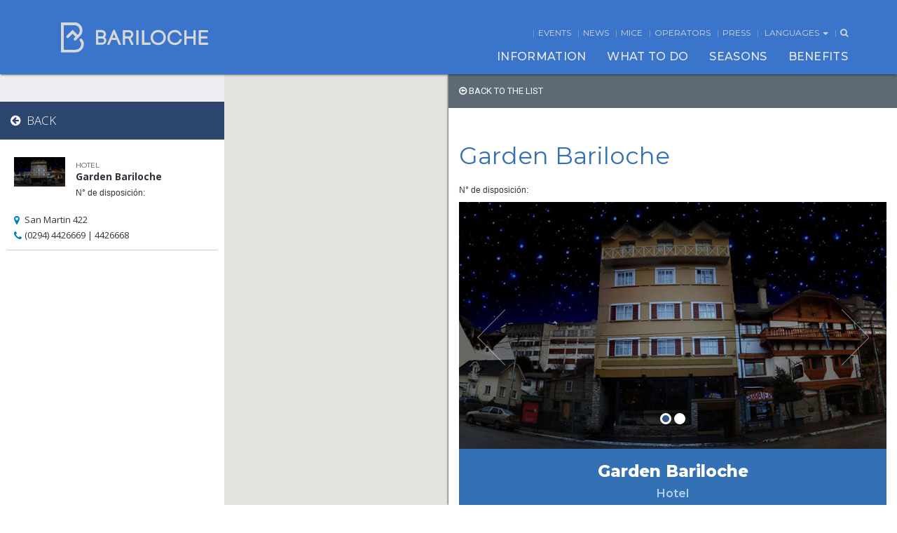

--- FILE ---
content_type: text/html; charset=UTF-8
request_url: https://barilocheturismo.gob.ar/en/ver-hotel/club-hotel-ayelen
body_size: 18413
content:
<!DOCTYPE html>
<html lang="en">
<head>
	<meta charset="utf-8">
	<title>Bariloche - Sitio Web Oficial de Turismo</title>

<!-- Google tag (gtag.js) -->
<script async src="https://www.googletagmanager.com/gtag/js?id=G-MWWZG1CXV1"></script>
<script>
  window.dataLayer = window.dataLayer || [];
  function gtag(){dataLayer.push(arguments);}
  gtag('js', new Date());

  gtag('config', 'G-MWWZG1CXV1');
</script>


	<meta name="google-site-verification" content="ecUou-gODy7rcQQ9CmXiKsk4UfWcgq7peCirjVYn4UM" />
	<meta http-equiv="X-UA-Compatible" content="IE=edge">
    <meta name="viewport" content="width=device-width, initial-scale=1">
	<meta name="description" content="">
	<meta name="keywords" content="">
	<meta property="og:url" content="https://barilocheturismo.gob.ar/">
	<meta property="og:description" content="" />
	<meta property="og:image" content="https://barilocheturismo.gob.ar/images/og_logo_bariloche_2018.png">
	<meta property="og:title" content="Bariloche - Sitio Web Oficial de Turismo">
	<meta property="og:type" content="website">
	<meta property="og:site_name" content="Bariloche Turismo">
	<link rel="apple-touch-icon" sizes="57x57" href="https://barilocheturismo.gob.ar/apple-icon-57x57.png">
	<link rel="apple-touch-icon" sizes="60x60" href="https://barilocheturismo.gob.ar/apple-icon-60x60.png">
	<link rel="apple-touch-icon" sizes="72x72" href="https://barilocheturismo.gob.ar/apple-icon-72x72.png">
	<link rel="apple-touch-icon" sizes="76x76" href="https://barilocheturismo.gob.ar/apple-icon-76x76.png">
	<link rel="apple-touch-icon" sizes="114x114" href="https://barilocheturismo.gob.ar/apple-icon-114x114.png">
	<link rel="apple-touch-icon" sizes="120x120" href="https://barilocheturismo.gob.ar/apple-icon-120x120.png">
	<link rel="apple-touch-icon" sizes="144x144" href="https://barilocheturismo.gob.ar/apple-icon-144x144.png">
	<link rel="apple-touch-icon" sizes="152x152" href="https://barilocheturismo.gob.ar/apple-icon-152x152.png">
	<link rel="apple-touch-icon" sizes="180x180" href="https://barilocheturismo.gob.ar/apple-icon-180x180.png">
	<link rel="icon" type="image/png" sizes="192x192"  href="https://barilocheturismo.gob.ar/android-icon-192x192.png">
	<link rel="icon" type="image/png" sizes="32x32" href="https://barilocheturismo.gob.ar/favicon-32x32.png">
	<link rel="icon" type="image/png" sizes="96x96" href="https://barilocheturismo.gob.ar/favicon-96x96.png">
	<link rel="icon" type="image/png" sizes="16x16" href="https://barilocheturismo.gob.ar/favicon-16x16.png">
	<link rel="shortcut icon" href="https://barilocheturismo.gob.ar/favicon.ico" type="image/x-icon">
	<link rel="icon" href="https://barilocheturismo.gob.ar/favicon.ico" type="image/x-icon">
	<link rel="manifest" href="/manifest.json">
	<meta name="msapplication-TileImage" content="/ms-icon-144x144.png">

	<link rel="stylesheet" type="text/css" href="https://barilocheturismo.gob.ar/css/bootstrap.min.css?v=22" />
	<link rel="stylesheet" type="text/css" href="https://barilocheturismo.gob.ar/css/animate.min.css?v=22" />

	<link rel="stylesheet" type="text/css" href="https://barilocheturismo.gob.ar/css/font-awesome.min.css?v=22" />
	<link rel="stylesheet" type="text/css" href="https://barilocheturismo.gob.ar/css/weather-icons.min.css?v=22" />
	<link rel="stylesheet" type="text/css" href="https://barilocheturismo.gob.ar/css/jquery-ui.min.css?v=22" />
	<link rel="stylesheet" type="text/css" href="https://barilocheturismo.gob.ar/css/keyframes.min.css?v=22" />

			<link rel="stylesheet" type="text/css" href="https://barilocheturismo.gob.ar/csspreviaje/style_previaje_logos.css?v=20092017">
	<link rel="stylesheet" type="text/css" href="https://barilocheturismo.gob.ar/css/nav-buttons.css?v=20092017">
	<link rel="stylesheet" type="text/css" href="https://barilocheturismo.gob.ar/css/style_akamizado.css?v=20092018">
	<link rel="stylesheet" type="text/css" href="https://barilocheturismo.gob.ar/css/overrides_en.css?v=22" />
	<link rel='stylesheet' type='text/css' href='https://fonts.googleapis.com/css?family=Raleway:400,500,300,600,700,800'>
	<link rel='stylesheet' type='text/css' href='https://fonts.googleapis.com/css?family=Open+Sans:400,300,600,700'>
	<link rel='stylesheet' type='text/css' href='https://fonts.googleapis.com/css?family=Roboto:400,300,700,500'>
	<link rel="stylesheet" type='text/css' href="https://fonts.googleapis.com/css?family=Spectral:500i|Montserrat:400,500,700" >
	<link rel="stylesheet" type='text/css' href="https://fonts.googleapis.com/css?family=Montserrat:400,500,600,700,800&display=swap" >


	<script type="text/javascript" src="https://barilocheturismo.gob.ar/js/jquery.min.js"></script>
	<script type="text/javascript" src="https://barilocheturismo.gob.ar/js/bootstrap.min.js"></script>
	<script type="text/javascript" src="https://barilocheturismo.gob.ar/js/jquery.mobile.custom.min.js"></script>
	<script type="text/javascript" src="https://barilocheturismo.gob.ar/js/jquery-ui.min.js"></script>
	<script type="text/javascript" src="https://barilocheturismo.gob.ar/js/lang_es.js"></script>
	<script type="text/javascript" src="https://barilocheturismo.gob.ar/js/jquery.simpleWeather.js"></script>


	<!-- SCROLL -->
		<script type="text/javascript" src="https://barilocheturismo.gob.ar/js/jquery.mThumbnailScroller.min.js"></script>
	<link rel="stylesheet" type="text/css" href="https://barilocheturismo.gob.ar/css/jquery.mCustomScrollbar.min.css?v=22" />
	<link rel="stylesheet" type="text/css" href="https://barilocheturismo.gob.ar/css/jquery.mThumbnailScroller.min.css?v=22" />
	<script type="text/javascript" src="https://barilocheturismo.gob.ar/js/jquery.mCustomScrollbar.concat.min.js"></script>
			<!-- CONTACTO -->
	<script type="text/javascript" src="https://barilocheturismo.gob.ar/js/jquery.validate_en.js"></script>
	<script type="text/javascript" src="https://barilocheturismo.gob.ar/js/jquery-confirm.min.js"></script>
	<link rel="stylesheet" type="text/css" href="https://barilocheturismo.gob.ar/css/jquery-confirm.min.css?v=22" />
			<!-- REDES -->
	<script type="text/javascript" src="https://barilocheturismo.gob.ar/js/instafeed.min.js"></script>
			<!-- AVIONES -->
	<script type="text/javascript" src="https://barilocheturismo.gob.ar/js/countUp.min.js"></script>
	<script type="text/javascript" src="https://barilocheturismo.gob.ar/js/waypoints.min.js"></script>
	
	<script type="text/javascript" src="https://barilocheturismo.gob.ar/js/include.js"></script>


		<link rel="alternate" hreflang="es" href="https://barilocheturismo.gob.ar/es/ver-hotel/club-hotel-ayelen">
	<link rel="alternate" hreflang="br" href="https://barilocheturismo.gob.ar/br/ver-hotel/club-hotel-ayelen">
	<link rel="alternate" hreflang="en" href="https://barilocheturismo.gob.ar/en/ver-hotel/club-hotel-ayelen">

	
	<script type="text/javascript">
		var base_url = 'https://barilocheturismo.gob.ar/';
		var lang = 'en';
	</script>

	<!--  -->
	<!-- Google Tag Manager -->
	<script>(function(w,d,s,l,i){w[l]=w[l]||[];w[l].push({'gtm.start':
	new Date().getTime(),event:'gtm.js'});var f=d.getElementsByTagName(s)[0],
	j=d.createElement(s),dl=l!='dataLayer'?'&l='+l:'';j.async=true;j.src=
	'https://www.googletagmanager.com/gtm.js?id='+i+dl;f.parentNode.insertBefore(j,f);
	})(window,document,'script','dataLayer','GTM-WXCSJXP');</script>
	<!-- End Google Tag Manager -->


</head>
<style>
.wrapper-menu ul.menu-top-list > li:before {
    padding-right: 5px;
    padding-left: 5px;
}


@media (max-width: 1200px) and (min-width:768px ){
    .wrapper-menu ul.menu-top-list > li {
	    font-size: 11px;
	    letter-spacing: -0.3px;
	    font-weight: normal;
	}
	.wrapper-menu ul.menu-top-list > li:before {
    	padding-right: 3px;
    	padding-left: 3px;
	}
}

.previaje-logos{
	display: none;
}

.wrapper-menu #logo-mobile {
    width: 210px;
    height: 40px;
    margin-left: 2rem;
    overflow: hidden;
    text-indent: -999px;
    background: url(https://barilocheturismo.gob.ar/images/home_new/logo-bariloche-mobile.svg?v1) center left no-repeat;
    background-size: contain;
    position: absolute;
	top: 6px; }

	/* .reserva-wrapper {
		position: relative !important;
		background-color: #94DDFF;
		height: 35px;
	}
	.reserva-inner {position: relative !important;}
	.reserva {
		display: flex;
		background-color: #94DDFF;
		height:35px;
		position: absolute;
		z-index: 22;
		justify-content: center;
		align-items: center;
	}
	.reserva:first-of-type {left: 0;}
	.reserva:last-of-type {
		right: 0;
	}
	.reserva-item {
		display: flex;
		justify-content: center;
		height: 100%;
		align-items: center;
		padding: 0 20px;
		font-family: 'Montserrat', sans-serif;
		font-size: 16px;
		font-weight: bold;
		text-transform: uppercase;
	}
	.reserva-img {

	}
	.reserva-cta {
		background-color: #D54783;
		color: #fff;
		cursor: pointer;
	}
	.reserva-text {
		color: #3b75cb;
	}

	.item-l {
    font-size: 26px;
    padding-left: 40px;
    padding-right: 40px;
	}

	.item-p {
	    background-color: #3B75CB;
	} */

	.popup-wrapper {
		position: absolute;
		width: 100%;
		height: 100vh;
		background-color: rgba(0,0,0, .4);
		z-index:9999;
		top: 0;
		display: none;
	}

	.popup-inner {
		background-color: #fff;
		width: 45%;
		/* height:50%; */
		margin: auto;
		padding: 10px 10px 40px 10px;
		border-radius: 8px;
		display: flex;
		flex-direction: column;
	}

	.popup-inner .popup-item {
		display: flex;
	}

	.popup-box {
		align-self: flex-end;
		flex-direction: column;
		cursor: pointer;
	}

	.popup-box .popup-box_cta {
		padding:5px 10px;
		background-color: #a9a9a9;
		border-radius: 4px;
		color: #fff;
		font-size: 16px;
		font-weight: bold;
		font-family: 'Montserrat', sans-serif;
	}

	.popup-logo {
		justify-content: center;
		padding: 2rem 0 2.5rem 0;
	}

	.popup-text {
		width: 85%;
		text-align: center;
		align-self: center;
		flex: 1;
		font-size: 17px;
		color: #243b95;
		font-weight: 500;
		flex-direction: column;
	}

	.popup-text p a {
		color: #243b95;
		text-decoration: underline;
	}

	.popup-text p:last-of-type {
		margin-bottom: 3rem;
		margin-top: 2rem;
	}

	.popup-check {
		flex-direction: row;
		width: 80%;
		margin: auto;
		align-items: center;
		justify-content: center;
	}

	.popup-check p {
		font-size: 14px;
		margin: 0;
		margin-left: .5rem;
		text-align: center;
	}

	.popup-button {
		align-self: center;
		width: 100%;
		display: flex;
		justify-content: center;
		color: #fff;
		margin-top: 2.5rem;
	}

	.popup-button button {
		background-color: #3b75cb;
		width: 50%;
		font-weight: bold;
		font-family: 'Montserrat', sans-serif;
		border: none;
		outline: none;
		padding: 10px 0;
		letter-spacing: 1.7px;
	}

	.popup-button button.disabled {
		background-color: #eee;
	}

	.d-flex {display: flex}
	.d-none {display: none}

	@media (max-width: 1030px) {
		.popup-inner {width: 65%;}
	}

	@media (max-width: 767px) {
		
		


		/* .reserva-item {
			padding: 0 7px;
			font-size: 9px;
		}

		.item-l {
			padding-left: 13px;
			padding-right: 13px;
			font-size: 13px;
			margin-left: 3px;
	}

		.item-p {
			font-size: 10px;
	}

		.item-r {
			font-size: 10px;
		} */


		.popup-inner {
			width: 90%;
			height: auto;
		}

		.popup-text {
			font-size: 14px;
			width: 90%;
		}

		.popup-check {
			width: 90%;
			align-items: unset;
		}

		.popup-check p {
			margin-left: 1rem;
			font-size: 10px;
		}


		 .primavera h2{
			 line-height:50px;
			 letter-spacing: 7.3px;
		 }
	}

	@media (max-width: 550px) {
		/* .reserva-wrapper {
			height: 70px;
		}
		.reserva-inner {
			display: flex;
			flex-direction: column;
		}
		.reserva {
			position: relative;
			width: 100%;
		} */
	}

	.popup-inner {
		background-color: #fff;
		width: 45%;
		/* height:50%; */
		margin: auto;
		padding: 10px 10px 40px 10px;
		border-radius: 8px;
		display: flex;
		flex-direction: column;
	}

	.popup-inner .popup-item {
		display: flex;
	}

	.popup-box {
		align-self: flex-end;
		flex-direction: column;
		cursor: pointer;
	}

	.popup-box .popup-box_cta {
		padding:5px 10px;
		background-color: #a9a9a9;
		border-radius: 4px;
		color: #fff;
		font-size: 16px;
		font-weight: bold;
		font-family: 'Montserrat', sans-serif !important;
	}

	.popup-logo {
		justify-content: center;
		padding: 2rem 0 2.5rem 0;
	}

	.popup-text {
		width: 80%;
		text-align: center;
		align-self: center;
		flex: 1;
		font-size: 17px;
		color: #243b95;
		font-weight: 500;
		flex-direction: column;
		font-family: 'Montserrat', sans-serif !important;
	}

	.popup-text p a {
		color: #243b95;
		text-decoration: underline;
	}

	.popup-text p:last-of-type {
		margin-bottom: 3rem;
		margin-top: 2rem;
	}

	.popup-check {
		flex-direction: row;
		width: 70%;
		margin: 1rem auto 1.5rem auto;
		justify-content: center;
		align-items: center;
		font-family: 'Montserrat', sans-serif !important;
	}

	.popup-check p {
		font-size: 14px;
		margin: 0;
		margin-left: .5rem;
		text-align: center;
	}

	.popup-button {
		align-self: center;
		width: 100%;
		display: flex;
		justify-content: center;
		color: #fff;
		margin-top: 1rem;
	}

	.popup-button button {
		background-color: #3b75cb;
		width: 50%;
		font-weight: bold;
		font-family: 'Montserrat', sans-serif;
		border: none;
		outline: none;
		padding: 10px 0;
		letter-spacing: 1.7px;
	}

	.popup-button button.disabled {
		background-color: #eee;
	}

	.d-flex {display: flex}
	.d-none {display: none}

	@media (max-width: 767px) {
		/* .reserva-item {
			padding: 0 7px;
		}

		.item-l {
			font-size:13px;
		}

		.item-r {
			font-size: 10px;
		} */

		.popup-inner {
			width: 90%;
			height: 70%;
		}

		.popup-text {
			font-size: 14px;
			width: 90%;
		}

		.popup-check {
			width: 90%;
			align-items: unset;
		}

		.popup-check p {
			margin-left: 1rem;
		}
		
		
		
	}
/*-----------------------------
updates by vizolini centurion
-----------------------------*/

.reserva:first-of-type {

    padding-right: 15px;
}
.reserva-inner {
	/* text-align:center; */
	display:table;
}

.reserva-item.reserva-text {

	display:none;
}
.reserva {
	width:200px;
	background-color:transparent;
	justify-content:left;
	position:relative;
	display:table-cell;
}
.reserva-item {

    border-top-right-radius: 50px;
    border-bottom-right-radius: 50px;
 	width:100%;
}

.wrapper-menu #navigationbar.scrolled {
    .reserva-wrapper: 82px;
}



/*----20.04.22 compre agora----*/


.compre-agora {
	display:none;
	float:right;
}

@media (max-width: 997px) {
	.compre-agora {

		left: 0;
    		right: 0;
    		margin-left: auto;
    		margin-right: auto;
		position:absolute;
		top: 60px;
		width:240px;
	}

}
.std-carousel-slide {
    min-height: 600px;
}






ul.socialbar > li:nth-child(5) {
 
    border-bottom-left-radius: 0px;
}
ul.socialbar > li:nth-child(6) {

    border-bottom-left-radius: 5px;
}



@media (max-width: 990px) {
	
		.zponzor-cuotasimple {
			margin-top:30px !important;
		}
}


	
	
/* x icon */ 
ul.socialbar > li > a > svg {
  padding-top: 7px;
  padding-left: 5px;
  font-size: 18px;
  transition: transform 150ms ease-in-out, -webkit-transform 150ms ease-in-out;
  will-change: transform;
	transform: scale(0.8);
}
ul.socialbar > li > a > svg:hover {
  -webkit-transform: scale(1.1);
  -ms-transform: scale(1.1);
      transform: scale(1.1);
}
ul.socialbar > li:nth-child(2) {
    background-color: #000;
}	
	
</style>

<body>
	<!-- Google Tag Manager (noscript) -->
	<noscript><iframe src="https://www.googletagmanager.com/ns.html?id=GTM-WXCSJXP"
	height="0" width="0" style="display:none;visibility:hidden"></iframe></noscript>
	<!-- End Google Tag Manager (noscript) -->
	<!-- ======================== -->
	<!-- >>> MENU NAV         <<< -->
	<!-- ======================== -->
	<div class="wrapper wrapper-menu">
		<nav class="wrapper navbar navbar-default navbar-fixed-top" id="navigationbar">
			<div class="previaje-logos">
				<div class="previaje-logos__logos">
					<img style="padding-right: 25px" src="https://barilocheturismo.gob.ar/images/previaje/logo_ministerio_turismo.png" alt="Ministerio de Turismo">
					<img src="https://barilocheturismo.gob.ar/images/previaje/logo_safe_travels.png" alt="Safe Travels">
				</div>
			</div>
			<div class="container container-menu">
				<div class="navbar-header">
					<button type="button" class="navbar-toggle" id="navbar-toggle">
						<span class="icon-bar"></span>
						<span class="icon-bar"></span>
						<span class="icon-bar"></span>
						<span class="icon-bar"></span>
					</button>
				</div>
				<a href="https://barilocheturismo.gob.ar/en" id="logo-mobile" class="visible-xs"></a>
				<ul class="menu-top-list visible-xs">
					<li class="menu-weather-icon"></li>
					<li class="menu-weather-temp"></li>
				</ul>
				<div class="row hidden-xs">
					<div class="col-sm-1 col-md-3 col-lg-4" >
						<a href="https://barilocheturismo.gob.ar/en">
							<div id="logo" class="navbar-logo">
								<div>

								</div>
								<div class="bariloche-title">
									<h1>Bariloche</h1>
									<!--<img src="https://barilocheturismo.gob.ar/images/logos/quiero-estar-ahi.png" alt="Bariloche Logo" class="">-->
									<!-- <span class="quiero-estar-ahi">I Wanna Be Part of It!</span>
									<span class="patagonia">PATAGONIA - ARGENTINA</span> -->
								</div>
							</div>
						</a>
					</div>
					<div class="col-sm-11 col-md-9 col-lg-8">
						<ul class="form-search hidden" id="form-search">
							<li><input type="text" class="input-search" id="frmSearch" placeholder="Type here to search…"></li>
							<li><button type="submit" class=""><i class="fa fa-search"></i></button></li>
							<li><button class="btn-fa-remove" id="close-search" type="button"><i class="fa fa-remove"></i></button></li>
							<li id="searchResults"></li>
						</ul>
						<ul class="menu-top-list">
							<li class="menu-weather-icon"></li>
							<li class="menu-weather-temp"></li>
                     		<li><a href="https://barilocheturismo.gob.ar/en/events">Events</a></li>
							<li><a href="https://barilocheturismo.gob.ar/en/news">News</a></li>
							<li><a href="https://barilocheturismo.gob.ar/en/corporate-tourism">Mice</a></li>
							<li><a href="https://barilocheturismo.gob.ar/en/operators">Operators</a></li>
							<li><a href="https://barilocheturismo.gob.ar/en/press">Press</a></li>

							<li class="dropdown">
								<a href="#" class="dropdown-toggle" data-toggle="dropdown" role="button" aria-haspopup="true" aria-expanded="false" >LANGUAGES <span class="caret"></span></a>
								<ul class="dropdown-menu in" style="z-index: 10000;">
																			<li><a href="https://barilocheturismo.gob.ar/es/ver-hotel/club-hotel-ayelen">ESPAÑOL</a></li>
										<li><a href="https://barilocheturismo.gob.ar/en/ver-hotel/club-hotel-ayelen">ENGLISH</a></li>
										<li><a href="https://barilocheturismo.gob.ar/br/ver-hotel/club-hotel-ayelen">PORTUGUÊS</a></li>
																	</ul>
							</li>
							<li id="open-search"><a><i class="fa fa-search"></i></a></li>
						</ul>
					</div>
				</div>
				<div class="collapse navbar-collapse" id="navbar-collapse">
					<ul class="nav navbar-nav navbar-right hidden-xs" role="menu" id="mainmenunav">
						<li class="popup-menu-hover" role="menuitem" data-target="0"><a href="javascript:void(0)" class="_page-scroll main-menu-item">INFORMATION</a></li>
						<li class="popup-menu-hover" role="menuitem" data-target="1"><a href="javascript:void(0)" class="_page-scroll main-menu-item">WHAT TO DO</a></li>
						<li class="popup-menu-hover" role="menuitem" data-target="3"><a href="javascript:void(0)" class="_page-scroll main-menu-item">SEASONS</a></li>
						<li class="popup-menu-hover" role="menuitem" data-target="2"><a href="javascript:void(0)" class="_page-scroll main-menu-item">BENEFITS</a></li>
					</ul>
				</div><!-- collapse -->
				<nav class="popup-menu-slider"><!-- start slide menu -->

											<div class="container popup-menu popup-menu-one" id="popmenu-item-0">
	<div class="row popup-indicators">
		<i class="col-xs-12 fa fa-caret-up popup-indicator  one"></i>
	</div>
	<div class="row popup-menu-box">
		<div class="col-sm-4">
			<div class="row">
				<div class="col-xs-12">
					<a href="https://barilocheturismo.gob.ar/en/buscar-prestadores/agencias-de-viaje" class="popup-thumb-link agencias-de-viajes">
					
					</a>
				</div>
				<div class="col-xs-12">
					<a href="https://barilocheturismo.gob.ar/en/find-accommodation"  class="popup-thumb-link buscar-alojamiento">
						<!--<span class="description"><i class="fa fa-chevron-right"></i></span>-->
					</a>
				</div>
			</div>
		</div>
		<div class="col-sm-4">
			<ul class="slide-menu">
				<li class="heading"><span>Useful Tips</span></li>
				<li><a href="https://barilocheturismo.gob.ar/en/about-bariloche">About Bariloche</a></li>
				<li><a href="https://barilocheturismo.gob.ar/en/maps">Maps</a></li>
				<li><a href="https://barilocheturismo.gob.ar/en/how-to-get-there">How to get there</a></li>
				<li><a href="https://barilocheturismo.gob.ar/en/buscar-prestadores/agencias-de-viaje">Travel Agency</a></li>
				<li><a href="https://barilocheturismo.gob.ar/en/useful-phone-numbers">Useful Phone Numbers</a></li>
								<li><a href="https://barilocheturismo.gob.ar/en/photos-and-videos">Photos and Videos</a></li>
				<li><a href="https://barilocheturismo.gob.ar/en/faq">FAQ</a></li>
				<li><a href="https://barilocheturismo.gob.ar/en/contact-us">Contact Us</a></li>

			</ul>
		</div>
		<div class="col-sm-4">
			<ul class="slide-menu">
				<li class="heading o-information-heading"><span>Accommodation and Transportation</span></li>
				<li><a href="https://barilocheturismo.gob.ar/en/find-accommodation">Find Accommodation</a></li>
				<li><a href="https://barilocheturismo.gob.ar/en/buscar-prestadores/alquiler-de-autos">Car Rental</a></li>
				<li><a href="https://barilocheturismo.gob.ar/en/public-transportation">Public Transportation</a></li>
				<li><a href="https://barilocheturismo.gob.ar/en/"></a></li>
			</ul>
		</div>
	</div>
</div><!-- popup menu item  2-->
<div class="container popup-menu" id="popmenu-item-1">
	<div class="row popup-indicators">
		<i class="col-xs-12 fa fa-caret-up popup-indicator  two"></i>
	</div>
	<div class="row popup-menu-box">
		<div class="col-md-3 col-sm-6 hidden-sm">
			<div class="row">
				<div class="col-xs-12">
					<a href="https://barilocheturismo.gob.ar/en/adventure" class="popup-thumb-link aventura-aventura">
						<span class="description">Adventure<i class="fa fa-chevron-right"></i></span>
					</a>
				</div>
				<div class="col-xs-12">
					<a href="https://barilocheturismo.gob.ar/en/discover-night-life" class="popup-thumb-link vida-nocturna">
						<span class="description">Night Life<i class="fa fa-chevron-right"></i></span>
					</a>
				</div>
			</div>
		</div>
		<div class="col-sm-4 col-md-3">
			<ul class="slide-menu">
				<li class="heading"><span>Gastronomy</span></li>
				<li><a href="https://barilocheturismo.gob.ar/en/discover-gastronomy">Discover Gastronomy</a></li>
				<li><a href="https://barilocheturismo.gob.ar/en/buscar-casas-de-te">Tea Houses</a></li>
				<li><a href="https://barilocheturismo.gob.ar/en/buscar-chocolateria">Chocolate Shops</a></li>
				<li><a href="https://barilocheturismo.gob.ar/en/buscar-confiteria">Patisseries</a></li>
				<li><a href="https://barilocheturismo.gob.ar/en/buscar-restaurante">Restaurants</a></li>
				<li><a href="https://barilocheturismo.gob.ar/en/breweries">Breweries</a></li>
			</ul>
			<ul class="slide-menu">
				<li class="heading"><span>Night Life</span></li>
				<li><a href="https://barilocheturismo.gob.ar/en/discover-night-life">Discover Night Life</a></li>
				<li><a href="https://barilocheturismo.gob.ar/en/buscar-bares-y-pubs">Bars and Pubs</a></li>
				<li><a href="https://barilocheturismo.gob.ar/en/discos">Discos</a></li>
				<li><a style="font-family: Montserrat;text-transform: uppercase;font-weight: bold;color: #3b75cb;font-size: 13px;" href="https://barilocheturismo.gob.ar/en/experiences">Experiences</a></li>
			</ul>
			
		</div>
		<div class="col-sm-4 col-md-3">
			<ul class="slide-menu">
				<li class="heading"><span>Adventure</span></li>
				<li><a href="https://barilocheturismo.gob.ar/en/discover-adventure">Discover Adventure</a></li>
														<li><a href="https://barilocheturismo.gob.ar/en/canopy">Canopy Zip-lining</a></li>
										<li><a href="https://barilocheturismo.gob.ar/en/climbing">Climbing</a></li>
										<li><a href="https://barilocheturismo.gob.ar/en/hiking">Hiking</a></li>
										<li><a href="https://barilocheturismo.gob.ar/en/horseback-riding">Horseback Riding</a></li>
										<li><a href="https://barilocheturismo.gob.ar/en/kayaking">Kayaking</a></li>
										<li><a href="https://barilocheturismo.gob.ar/en/kitesurfing">Kitesurfing</a></li>
										<li><a href="https://barilocheturismo.gob.ar/en/huts">Lodges</a></li>
										<li><a href="https://barilocheturismo.gob.ar/en/mountain-bike">Mountain Bike</a></li>
										<li><a href="https://barilocheturismo.gob.ar/en/paragliding">Paragliding</a></li>
										<li><a href="https://barilocheturismo.gob.ar/en/rafting">Rafting</a></li>
										<li><a href="https://barilocheturismo.gob.ar/en/sailing">Sailing</a></li>
										<li><a href="https://barilocheturismo.gob.ar/en/scuba-diving">Scuba Diving</a></li>
										<li><a href="https://barilocheturismo.gob.ar/en/sport-fishing">Sport Fishing</a></li>
										<li><a href="https://barilocheturismo.gob.ar/en/stand-up-rafting">Stand Up Rafting</a></li>
										<li><a href="https://barilocheturismo.gob.ar/en/stand-up-paddling">Standup Paddleboarding</a></li>
							</ul>
		</div>
		<div class="col-sm-4 col-md-3">
			<ul class="slide-menu">
				<li class="heading"><span>Activities</span></li>
				<li><a href="https://barilocheturismo.gob.ar/en/discover-the-activities">Discover the Activities</a></li>
														<li><a href="https://barilocheturismo.gob.ar/en/golf">Golf</a></li>
										<li><a href="https://barilocheturismo.gob.ar/en/grasslands">Grasslands</a></li>
										<li><a href="https://barilocheturismo.gob.ar/en/ground-trips">Ground Trips</a></li>
										<li><a href="https://barilocheturismo.gob.ar/en/lake-tours">Lake Tours</a></li>
										<li><a href="https://barilocheturismo.gob.ar/en/lakes-and-beaches">Lakes and Beaches</a></li>
										<li><a href="https://barilocheturismo.gob.ar/en/mounts">Mountains</a></li>
										<li><a href="https://barilocheturismo.gob.ar/en/sightseeing">Sightseeing</a></li>
										<li><a href="https://barilocheturismo.gob.ar/en/ski-and-snow">Ski and Snow</a></li>
										<li><a href="https://barilocheturismo.gob.ar/en/train-tours">Train</a></li>
										<li><a href="https://barilocheturismo.gob.ar/en/viaje-de-egresados">Young Turism</a></li>
							</ul>
			<ul class="slide-menu">
				<li class="heading"><span>Culture and Entertainment</span></li>
													<li><a href="https://barilocheturismo.gob.ar/en/arts-and-handcrafts-market">Arts and Handcrafts Market</a></li>
									<li><a href="https://barilocheturismo.gob.ar/en/museums">Culture</a></li>
									<li><a href="https://barilocheturismo.gob.ar/en/leisure">Leisure</a></li>
									<li><a href="https://barilocheturismo.gob.ar/en/places-of-interest">Places of Interest</a></li>
							</ul>
		</div>
	</div>
</div><!-- popup menu item -->
<div class="container popup-menu popup-menu-three" id="popmenu-item-2">
	<div class="row popup-indicators">
		<i class="col-xs-12 fa fa-caret-up popup-indicator  three"></i>
	</div>
	<div class="row popup-menu-box">
		<div class="col-sm-12">
			<div class="row">				
				<div class="col-xs-12">
					<ul class="slide-menu">
						<li class="heading"><a href="https://barilocheturismo.gob.ar/en/promotions">Benefits</a></li>
					</ul>
				</div>
				<div class="col-xs-12">
					<a href="https://barilocheturismo.gob.ar/en/promotions" class="popup-thumb-link promotion descubri-descuento">					
					</a>
				</div>				
			</div>
		</div>
	</div>
</div><!-- popup menu item -->
<div class="container popup-menu" id="popmenu-item-3">
	<div class="row popup-indicators">
		<i class="col-xs-12 fa fa-caret-up popup-indicator  four"></i>
	</div>
	<div class="row popup-menu-box">
		<div class="col-md-3 col-sm-6">
			<div class="row">
				<div class="col-xs-12">
					<ul class="slide-menu">
						<li class="heading"><a href="https://barilocheturismo.gob.ar/en/summer">Summer</a></li>
					</ul>
				</div>
				<div class="col-xs-12">
					<a href="https://barilocheturismo.gob.ar/en/summer"><img src="https://barilocheturismo.gob.ar/images/home/thumb-verano.jpg?v3" class="popup-thumb-season" alt="menu"></a>
				</div>
			</div>
		</div>
		<div class="col-md-3 col-sm-6">
			<div class="row">
				<div class="col-xs-12">
					<ul class="slide-menu">
						<li class="heading"><a href="https://barilocheturismo.gob.ar/en/fall">Fall</a></li>
					</ul>
				</div>
				<div class="col-xs-12">
					<a href="https://barilocheturismo.gob.ar/en/fall"><img src="https://barilocheturismo.gob.ar/images/home/thumb-otono.jpg?v3" class="popup-thumb-season" alt="menu"></a>
				</div>
			</div>
		</div>
		<div class="clearfix visible-sm-block"></div>
		<div class="col-md-3 col-sm-6">
			<div class="row">
				<div class="col-xs-12">
					<ul class="slide-menu">
						<li class="heading"><a href="https://barilocheturismo.gob.ar/en/winter">Winter</a></li>
					</ul>
				</div>
				<div class="col-xs-12">
					<a href="https://barilocheturismo.gob.ar/en/winter"><img src="https://barilocheturismo.gob.ar/images/home/thumb-invierno.jpg?v3" class="popup-thumb-season" alt="menu"></a>
				</div>
			</div>
		</div>
		<div class="col-md-3 col-sm-6">
			<div class="row">
				<div class="col-xs-12">
					<ul class="slide-menu">
						<li class="heading"><a href="https://barilocheturismo.gob.ar/en/spring">Spring</a></li>
					</ul>
				</div>
				<div class="col-xs-12">
					<a href="https://barilocheturismo.gob.ar/en/spring"><img src="https://barilocheturismo.gob.ar/images/home/thumb-primavera.jpg?v3" class="popup-thumb-season" alt="menu"></a>
				</div>
			</div>	
		</div>
	</div>
</div><!-- popup menu item -->
									</nav>
			</div>
            
            
            
			<div class="navbar-fixed-top nav-buttons" id="navReservas">

				<div class="container">

					<div class="compre-agora"><img src="https://barilocheturismo.gob.ar/images/compre-agora.png" usemap="#compreAgoraImageMap" id="compreAgoraImage">
                      <map name="compreAgoraImageMap">
                        <area shape="rect" coords="3,34,56,66" href="https://materiais.agaxturviagens.com.br/bariloche-exclusivo-agaxtur-2022" target="_blank">
                        <area shape="rect" coords="66,33,122,68" href="https://www.decolar.com/ofertas-viagens/turismo-bariloche" target="_blank">
                        <area shape="rect" coords="125,33,178,69" href="https://mondialeturismo.com.br/" target="_blank">
                        <area shape="rect" coords="185,34,233,70" href="https://www.cvc.com.br/pacotes-turisticos/v2/search?isCart=1&IataOri=SAO&IataDes=BRC&CheckIn=2022-06-09&CheckOut=2022-06-15&Rooms=1&Adults=2&Children=0&ChildAges=&ZoneIdOrigin=9626&ZoneId=36&OriginDesc=S%C3%A3o%20Paulo,%20S%C3%A3o%20Paulo&DestinationDesc=Bariloche,%20Rio%20Negro&DestinationLat=-41.15&DestinationLon=-71.3&Classes=eco&Direct=false&CityOrigin=S%C3%A3o%20Paulo&City=Bariloche&StateOrigin=S%C3%A3o%20Paulo&State=Rio%20Negro&CountryOrigin=Brasil&Country=Argentina" target="_blank">
                      </map>
					  
					</div>

					<div style="position: absolute; left: 0; right: 0; margin-left: auto; margin-right: auto; width: 200px; ">

							<!-- RESERVAS #60 -->
					</div>
				</div><!-- end container -->
			</div><!-- end navReservas -->            
            
            
            
             
 


			<div class="popup-wrapper" id="popup">
				<div class="popup-inner">
					<div class="popup-item popup-box" id="popup-closer">
						<div class="popup-box_cta">X</div>
					</div>
					<div class="popup-item popup-logo">'
						<img src="https://barilocheturismo.gob.ar/images/volvemos-pronto/desktop/reserva-popup-logo.png" alt="bariloche popup logo">
					</div>
					<div class="popup-item popup-text">
						<p>Ud. está saliendo del sitio oficial de Bariloche Turismo e ingresando a un motor de reservas donde encontrará prestadores habilitados de la ciudad.</p>
						<p>Previo a ingresar por favor lea los <a href="https://barilocheturismo.gob.ar/es/terminos">términos legales</a>.</p>
					</div>
					<div class="popup-item popup-check">
						<div>
						<input type="checkbox" name="" id="aceptarTyC">
						</div>
						<p>Acepto los términos legales para ingresar en el motor de reservas</p>
					</div>
					<div class="popup-item popup-button">
						<button class="disabled" id="popup-button" disabled>ACEPTAR</button>
					</div>
				</div>
			</div>



		</nav><!-- end slide menu -->
	</div>
	<!-- ======================== -->
	<!-- >>>  mobile menu    <<< -->
	<!-- ======================== -->
	<div class="wrapper wrapper-mobilemenu hidden-sm hidden-md hidden-lg">

					<nav class="container container-mobile-menu">
	<div class="row mobile-lang-box">
		<div class="col-xs-12">
			<span class="mobile-menu-selector-text">LANGUAGES</span>
			<ul class="mobile-lang-selector">
            											  
				<li><a class="mobile-menu-selector" href="https://barilocheturismo.gob.ar/es//club-hotel-ayelen">ES</a></li>
				<li><a class="mobile-menu-selector" href="https://barilocheturismo.gob.ar/en//club-hotel-ayelen">EN</a></li>
				<li><a class="mobile-menu-selector" href="https://barilocheturismo.gob.ar/br//club-hotel-ayelen">BR</a></li>
<!--
preview cambio menu 23.09.22
				<li><a class="mobile-menu-selector" href="https://barilocheturismo.gob.ar/es/ver-hotel/club-hotel-ayelen">ES</a></li>
				<li><a class="mobile-menu-selector" href="https://barilocheturismo.gob.ar/en/ver-hotel/club-hotel-ayelen">EN</a></li>
				<li><a class="mobile-menu-selector" href="https://barilocheturismo.gob.ar/br/ver-hotel/club-hotel-ayelen">BR</a></li>
-->

<!--
				<li><a class="mobile-menu-selector" href="https://barilocheturismo.gob.ar/es/">ES</a></li>
				<li><a class="mobile-menu-selector" href="https://barilocheturismo.gob.ar/en/">EN</a></li>
				<li><a class="mobile-menu-selector" href="https://barilocheturismo.gob.ar/br/">BR</a></li>
-->
			</ul>
		</div>
	</div>
	<ul class="row mobilemenu-list" id="mobilemenu-acordion" role="tablist" aria-multiselectable="true">
		<li class="col-xs-12"><!-- start panel-->
			<a class="collapsed" role="button" data-toggle="collapse" data-parent="#mobilemenu-acordion" href="#collapseMenuZero" aria-expanded="true" aria-controls="collapseMenuZero">
				   <i>
				   	<img src="https://barilocheturismo.gob.ar/images/icons/alojamiento-25px-19px.svg?v3" class="mobilemenu-sleep-icon" alt="hotel">
				   </i>
				<span>Find Accommodation</span>
			</a>
			<ul id="collapseMenuZero" class="row panel-collapse collapse">
				<li class="col-xs-12">
					<form class="form-inline" method="POST" name="search_hotel_mobile" id="search_hotel_mobile" action="https://barilocheturismo.gob.ar/en/buscar-hotel-por-nombre/">
						<div class="form-group">
							<input type="text" class="form-control mobilemenu-search-input" placeholder="Accommodation" id="search_hotel_input_mobile" name="search_hotel_input">
							<button class="btn  btn-primary mobilemenu-search-btn" type="submit">Search</button>
						</div>
					</form>

				</li>
			</ul>
		</li><!--end panel-->
		<li class="col-xs-12"><!-- start panel-->
			<a class="collapsed" role="button" data-toggle="collapse" data-parent="#mobilemenu-acordion" href="#collapseMenuOne" aria-expanded="true" aria-controls="collapseMenuOne">
				<i class="fa-stack">
				    <i class="fa fa-circle-thin fa-stack-2x"></i>
				    <i class="fa fa-info fa-stack-1x"></i>
				</i>
				<span>INFORMATION</span>
			</a>
			<ul id="collapseMenuOne" class="row panel-collapse collapse">
				<li class="col-xs-12"><a href="https://barilocheturismo.gob.ar/en/about-bariloche">About Bariloche</a></li>
				<li class="col-xs-12"><a href="https://barilocheturismo.gob.ar/en/maps">Maps</a></li>
				<li class="col-xs-12"><a href="https://barilocheturismo.gob.ar/en/how-to-get-there">How to get there</a></li>
				<li class="col-xs-12"><a href="https://barilocheturismo.gob.ar/en/buscar-prestadores/agencias-de-viaje">Travel Agency</a></li>
				<li class="col-xs-12"><a href="https://barilocheturismo.gob.ar/en/useful-phone-numbers">Useful Phone Numbers</a></li>
								<li class="col-xs-12"><a href="https://barilocheturismo.gob.ar/en/photos-and-videos">Photos and Videos</a></li>
				<li class="col-xs-12"><a href="https://barilocheturismo.gob.ar/en/faq">FAQ</a></li>
				<li class="col-xs-12"><a href="https://barilocheturismo.gob.ar/en/contact-us">Contact Us</a></li>
				<li class="col-xs-12"><a href="https://barilocheturismo.gob.ar/en/find-accommodation">Find Accommodation</a></li>
				<li class="col-xs-12"><a href="https://barilocheturismo.gob.ar/en/buscar-prestadores/alquiler-de-autos">Car Rental</a></li>
				<li class="col-xs-12"><a href="https://barilocheturismo.gob.ar/en/public-transportation">Public Transportation</a></li>
			</ul>
		</li><!--end panel-->
		<li class="col-xs-12">
			<a id="covid-redirect" href="https://barilocheturismo.gob.ar/en/coronavirus">Acerca del COVID-19</a>
		</li>
		<li class="col-xs-12"><!-- start panel-->
			<a class="collapsed" role="button" data-toggle="collapse" data-parent="#mobilemenu-acordion" href="#collapseMenuFour" aria-expanded="false" aria-controls="collapseMenuFour">
			
				    <i class="fa fa-cutlery fa-2x"></i>
			
				<span>Gastronomy</span>
			</a>
			<ul id="collapseMenuFour" class="row panel-collapse collapse">
				<li class="col-xs-12"><a href="https://barilocheturismo.gob.ar/en/discover-gastronomy">Discover Gastronomy</a></li>
				<li class="col-xs-12"><a href="https://barilocheturismo.gob.ar/en/buscar-casas-de-te">Tea Houses</a></li>
				<li class="col-xs-12"><a href="https://barilocheturismo.gob.ar/en/buscar-chocolateria">Chocolate Shops</a></li>
				<li class="col-xs-12"><a href="https://barilocheturismo.gob.ar/en/buscar-confiteria">Patisseries</a></li>
				<li class="col-xs-12"><a href="https://barilocheturismo.gob.ar/en/buscar-restaurante">Restaurants</a></li>
				<li class="col-xs-12"><a href="https://barilocheturismo.gob.ar/en/breweries">Breweries</a></li>
			</ul>
		</li><!-- end panel-->
		<li class="col-xs-12"><!-- start panel-->
			<a class="collapsed" role="button" data-toggle="collapse" data-parent="#mobilemenu-acordion" href="#collapseMenuFive" aria-expanded="false" aria-controls="collapseMenuFive">
				<i class="fa fa-glass fa-2x"></i>
				<span>Night Life</span>
			</a>
			<ul id="collapseMenuFive" class="row panel-collapse collapse">
				<li class="col-xs-12"><a href="https://barilocheturismo.gob.ar/en/discover-night-life">Discover Night Life</a></li>
				<li class="col-xs-12"><a href="https://barilocheturismo.gob.ar/en/buscar-bares-y-pubs">Bars and Pubs</a></li>
				
				<li class="col-xs-12"><a href="https://barilocheturismo.gob.ar/en/discos">Discos</a></li>
			</ul>
		</li><!-- end panel-->
		<li class="col-xs-12"><!-- start panel-->
			<a class="collapsed" role="button" data-toggle="collapse" data-parent="#mobilemenu-acordion" href="#collapseMenuSix" aria-expanded="false" aria-controls="collapseMenuSix">
				<i class="fa fa-bicycle fa-2x"></i>
				<span>Adventure</span>
			</a>
			<ul id="collapseMenuSix" class="row panel-collapse collapse">
				<li class="col-xs-12"><a href="https://barilocheturismo.gob.ar/en/discover-adventure">Discover Adventure</a></li>
														<li class="col-xs-12"><a href="https://barilocheturismo.gob.ar/en/canopy">Canopy Zip-lining</a></li>
										<li class="col-xs-12"><a href="https://barilocheturismo.gob.ar/en/climbing">Climbing</a></li>
										<li class="col-xs-12"><a href="https://barilocheturismo.gob.ar/en/experiences">Experiences</a></li>
										<li class="col-xs-12"><a href="https://barilocheturismo.gob.ar/en/hiking">Hiking</a></li>
										<li class="col-xs-12"><a href="https://barilocheturismo.gob.ar/en/horseback-riding">Horseback Riding</a></li>
										<li class="col-xs-12"><a href="https://barilocheturismo.gob.ar/en/kayaking">Kayaking</a></li>
										<li class="col-xs-12"><a href="https://barilocheturismo.gob.ar/en/kitesurfing">Kitesurfing</a></li>
										<li class="col-xs-12"><a href="https://barilocheturismo.gob.ar/en/huts">Lodges</a></li>
										<li class="col-xs-12"><a href="https://barilocheturismo.gob.ar/en/mountain-bike">Mountain Bike</a></li>
										<li class="col-xs-12"><a href="https://barilocheturismo.gob.ar/en/paragliding">Paragliding</a></li>
										<li class="col-xs-12"><a href="https://barilocheturismo.gob.ar/en/rafting">Rafting</a></li>
										<li class="col-xs-12"><a href="https://barilocheturismo.gob.ar/en/sailing">Sailing</a></li>
										<li class="col-xs-12"><a href="https://barilocheturismo.gob.ar/en/scuba-diving">Scuba Diving</a></li>
										<li class="col-xs-12"><a href="https://barilocheturismo.gob.ar/en/sport-fishing">Sport Fishing</a></li>
										<li class="col-xs-12"><a href="https://barilocheturismo.gob.ar/en/stand-up-rafting">Stand Up Rafting</a></li>
										<li class="col-xs-12"><a href="https://barilocheturismo.gob.ar/en/stand-up-paddling">Standup Paddleboarding</a></li>
							</ul>
		</li><!-- end panel-->
		<li class="col-xs-12"><!-- start panel-->
			<a class="collapsed" role="button" data-toggle="collapse" data-parent="#mobilemenu-acordion" href="#collapseMenuSeven" aria-expanded="false" aria-controls="collapseMenuSeven">
				<i class="fa fa-ship fa-2x"></i>
				<span>Activities</span>
			</a>
			<ul id="collapseMenuSeven" class="row panel-collapse collapse">
				<li class="col-xs-12"><a href="https://barilocheturismo.gob.ar/en/discover-the-activities">Discover the Activities</a></li>
																		<li class="col-xs-12"><a href="https://barilocheturismo.gob.ar/en/golf">Golf</a></li>
										<li class="col-xs-12"><a href="https://barilocheturismo.gob.ar/en/grasslands">Grasslands</a></li>
										<li class="col-xs-12"><a href="https://barilocheturismo.gob.ar/en/ground-trips">Ground Trips</a></li>
										<li class="col-xs-12"><a href="https://barilocheturismo.gob.ar/en/lake-tours">Lake Tours</a></li>
										<li class="col-xs-12"><a href="https://barilocheturismo.gob.ar/en/lakes-and-beaches">Lakes and Beaches</a></li>
										<li class="col-xs-12"><a href="https://barilocheturismo.gob.ar/en/mounts">Mountains</a></li>
										<li class="col-xs-12"><a href="https://barilocheturismo.gob.ar/en/sightseeing">Sightseeing</a></li>
										<li class="col-xs-12"><a href="https://barilocheturismo.gob.ar/en/ski-and-snow">Ski and Snow</a></li>
										<li class="col-xs-12"><a href="https://barilocheturismo.gob.ar/en/train-tours">Train</a></li>
										<li class="col-xs-12"><a href="https://barilocheturismo.gob.ar/en/young-tourism">Young Tourism</a></li>
							</ul>
		</li><!-- end panel-->
		<li class="col-xs-12"><!-- start panel-->
			<a class="collapsed" role="button" data-toggle="collapse" data-parent="#mobilemenu-acordion" href="#collapseMenuEight" aria-expanded="false" aria-controls="collapseMenuEight">
				<i class="fa fa-institution fa-2x"></i>
				<span>Culture and Entertainment</span>
			</a>
			<ul id="collapseMenuEight" class="row panel-collapse collapse">
				<li><a href="https://barilocheturismo.gob.ar/en/leisure">Leisure</a></li>
				<li><a href="https://barilocheturismo.gob.ar/en/places-of-interest">Places of Interest</a></li>
				<li><a href="https://barilocheturismo.gob.ar/en/museums">Culture</a></li>
				<li><a href="https://barilocheturismo.gob.ar/en/arts-and-handcrafts-market">Arts and Handcrafts Market</a></li>
			</ul>
		</li><!-- end panel-->
		<li class="col-xs-12"><!-- start panel-->
			<a class="collapsed" role="button" data-toggle="collapse" data-parent="#mobilemenu-acordion" href="#collapseMenuNine" aria-expanded="false" aria-controls="collapseMenuNine">
				<i class="fa-stack">
				    <i class="fa fa-circle-thin fa-stack-2x"></i>
				    <i class="fa fa-sun-o fa-stack-1x"></i>
				</i>
				<span>SEASONS</span>
			</a>
			<ul id="collapseMenuNine" class="row panel-collapse collapse">
				<li class="col-xs-12"><a href="https://barilocheturismo.gob.ar/en/summer">Summer</a></li>
				<li class="col-xs-12"><a href="https://barilocheturismo.gob.ar/en/fall">Fall</a></li>
				<li class="col-xs-12"><a href="https://barilocheturismo.gob.ar/en/winter">Winter</a></li>
				<li class="col-xs-12"><a href="https://barilocheturismo.gob.ar/en/spring">Spring</a></li>
			</ul>
		</li><!-- end panel-->
		<li class="col-xs-12"><!-- start panel-->
			<a class="collapsed" role="button" data-toggle="collapse" data-parent="#mobilemenu-acordion" href="#collapseMenuThree" aria-expanded="false" aria-controls="collapseMenuThree">
				<i class="fa fa-dollar fa-2x"></i>
				<span>BENEFITS</span>
			</a>			 
			<ul id="collapseMenuThree" class="row panel-collapse collapse">				
				<li class="col-xs-12"><a href="https://barilocheturismo.gob.ar/en/promotions">Benefits</a></li>
			</ul>			
		</li>
		<!--eventos y noticias-->
		<li class="col-xs-12">
			<a class="collapsed" role="button" data-toggle="collapse" data-parent="#mobilemenu-acordion" href="#collapseMenuTen" aria-expanded="false" aria-controls="collapseMenuTen">
				<i class="fa fa-newspaper-o fa-2x"></i>
				<span>Events and News</span>
			</a>
			<ul id="collapseMenuTen" class="row panel-collapse collapse">
				<li class="col-xs-12"><a href="https://barilocheturismo.gob.ar/en/events">Events</a></li>
				<li class="col-xs-12"><a href="https://barilocheturismo.gob.ar/en/news">News</a></li>
			</ul>
		</li>
		<!-- operadores - corporativo -->
		<li class="col-xs-12">
			<a href="https://barilocheturismo.gob.ar/en/corporate-tourism">Mice</a>
		</li>
		<li class="col-xs-12">
			<a href="https://barilocheturismo.gob.ar/en/operators">Operators</a>
		</li>

		<li  class="col-xs-12"><a href="https://barilocheturismo.gob.ar/en/press">Press</a></li>
		<li  class="col-xs-12"><a href="https://barilocheturismo.gob.ar/en/">ICONS</a></li>


		
							
							<!--li  class="col-xs-12"><a href="https://barilocheturismo.gob.ar/en/new-identity">New Identity</a></li-->
							
								</ul>
	<div class="row">
		<div class="col-xs-12">
			<ul class="mobilemenu-social">
				<li><a href="https://www.facebook.com/barilochequieroestarahi" target="_blank"><i class="fa fa-facebook"></i></a></li>
				<li><a href="https://twitter.com/BarilocheQEA" target="_blank"><i class="fa fa-twitter"></i></a></li>
				<li><a href="https://www.youtube.com/user/QuieroEstarAhi" target="_blank"><i class="fa  fa-youtube-play"></i></a></li>
				<li><a href="https://instagram.com/bariloche_quieroestarahi/" target="_blank"><i class="fa fa-instagram"></i></a></li>
				<li><a href="https://www.flickr.com/photos/barilochequieroestarahi/" target="_blank"><i class="fa fa-flickr"></i></a></li>
			</ul>
		</div>
	</div>
</nav>
		
	</div>
	<!-- ======================== -->
	<!-- >>>  MAIN CONTENT    <<< -->
	<!-- ======================== -->

		<div class="wrapper-main" role="main">

		<link rel="stylesheet" type="text/css" href="https://barilocheturismo.gob.ar/css/search_hotel_map.css?v=22" />
<script src="https://ajax.googleapis.com/ajax/libs/angularjs/1.6.6/angular.min.js"></script>
<script src="https://ajax.googleapis.com/ajax/libs/angularjs/1.6.6/angular-sanitize.js"></script>
<script src="//ajax.googleapis.com/ajax/libs/angularjs/1.6.6/angular-animate.min.js"></script>

<div id="mapApp" ng-app="mapApp" ng-controller="mapFilter">
	<div id="appSplashScreen" ng-hide="appLoaded">
		<div class="vertical-center">
			<div class="vertical-centered">
				<i class="fa fa-refresh fa-spin fa-3x fa-fw"></i>
			</div>
		</div>
	</div>
	<div class="wrapper-search-sidebar" >
		<section class="container-fluid">
			<div class="row">	
				<header class="col-xs-12">
					<h3 class="hotel-title">Where to spend the night in Bariloche</h3>
				</header>
				<div class="col-xs-12">
					<div class="form-group">
						<label for="search-input" class="search-hotel-label">Name</label>
						<input type="text" id="search-input" class="form-control" name="name" value="" ng-model="filter.name">
					</div>
					<div class="form-group">
						<label for="disabledSelect">Type of Accomodation</label>
						<select id="disabledSelectTipo" class="form-control" name="type_id" ng-model="filter.type">
							<option value="">Select</option>
							<option ng-repeat="type in filter.types track by type.id" value="{{ type.id }}">{{ type.name }} </option>
						</select>
					</div>
					<div class="form-group">
						<label for="disabledSelect">Stars</label>
						<select id="disabledSelectEstrellas" 
							class="form-control" 
							name="category" 
							ng-model="filter.stars"
							ng-disabled="filter.type == 7 || filter.type == 4 || filter.type == 10 || filter.type == 9 || filter.type == 2 || filter.type == 5 || filter.type == 8 || filter.type == 6">
							<option value="">Select</option>
							<option value="1">1 star</option>
							<option value="2">2 stars</option>
							<option value="3">3 stars</option>
							<option value="4">4 stars</option>
							<option value="5">5 stars</option>
						</select>
					</div>
					<div class="form-group">
						<label for="disabledSelect">Area</label>
						<select id="disabledSelect" class="form-control" name="zone_id" ng-model="filter.zone">
							<option value="">Select</option>
							<option ng-repeat="zone in filter.zones track by zone.id" value="{{ zone.id }}">{{ zone.name }} </option>
						</select>
					</div>	
					<div class="form-group">
						<button class="btn btn-primary btn-search-hotel-collapse" role="submit" ng-click="search();">Find Accomodation</button>
					</div>
					<div class="from-group">
						<span class="hotel-search-collapse"  data-toggle="collapse" data-target="#collapse-hotel-search-options" aria-expanded="false" aria-controls="collapse-hotel-search-options">Advanced Search<span id="total_checked"></span> <i class="fa fa-caret-down"></i></span>
					</div>
					<div class="collapse" id="collapse-hotel-search-options">
						<ul class="hotel-filter">
							<li 
								class="hotel-filter-tag" 
								ng-class=" service.checked ? 'checked' : 'unchecked'"
								ng-repeat="service in filter.services track by service.id" 
								ng-click="filterService($index);">{{ service.name }}</li>
						</ul>
					</div>
				</div>
			</div>
		</section>
	</div>
	<div class="wrapper-map-view">
		<div id="map_canvas" style="width:100%; height:100%;"></div>	</div>
	<div id="results-panel" class="container-fluid" ng-show="hotels.active">
		<div class="close-search-panel" ng-click="searchPanelHide();"><i class="fa fa-arrow-circle-left"></i>&nbsp; BACK</div>
		<div id="results" class="col-xs-12">
			<div ng-show="!hotels.results.length" class="hotel-results-title text-center">The search with the filters selected produced no results</div>
			<section class="flex-grid">
				<article class="hotel-search-result" ng-repeat="hotel in hotels.results track by hotel.id" ng-click="viewMapMarker($index);" ng-class="activeMarker === $index ? 'active' : 'inactive'">
					<div class="hotel-card">
						<div class="row hotel-search-view-hotel">
							<div class="col-xs-6 col-sm-5 col-md-4">
								<img ng-src="https://barilocheturismo.gob.ar/images/hoteles/{{ hotel.thumbnail }}?r=16-22:01:46" class="img-responsive hotel-search-thumb mobile">
							</div>
							<div class="col-xs-6 col-sm-7 col-md-8">
								<div class="row">
									<div>
										<i class="fa fa-star" ng-repeat="category in hotel.category"></i>
										<span class="type">{{ hotel.type_name }}</span>

									</div>
									<div><h3>{{ hotel.nombre }}</h3>
									<h6>N° de disposición:{{ hotel.evt }}</h6>
								</div>
									<div class="col-xs-12 hotel-list-description visible-xs">
										<div class="address">{{ hotel.direccion }}</div>
										<div class="phone">{{ hotel.telefono }}</div>
									</div>
								</div>
							</div>
							<div class="col-xs-12 hotel-list-description hidden-xs">
								<div class="address">{{ hotel.direccion }}</div>
								<div class="phone">{{ hotel.telefono }}</div>
							</div>
						</div>
					</div>
				</article>
			</section>
			<div class="close-search-panel visible-xs" ng-click="searchPanelHide();"><i class="fa fa-arrow-circle-left"></i>&nbsp; BACK</div>
		</div>
	</div>

	<div id="result-hotel-view" ng-show="hotel.active">
		<div ng-click="hotelViewHide();" class="hotel-view-hide"><i class="fa fa-arrow-circle-o-left"></i> BACK TO THE LIST		</div>
		<div ng-bind-html="hotel.view | html"></div>
		<div ng-click="hotelViewHide();" class="hotel-view-hide bottom"><i class="fa fa-arrow-circle-o-left"></i> BACK TO THE LIST		</div>
	</div>
	
			<script type="text/javascript">
			//<![CDATA[
			
			var map; // Global declaration of the map
			var lat_longs_map = new Array();
			var markers_map = new Array();
			function initialize_map() {
				
				
			var iw_map = new google.maps.InfoWindow();
				
				 var myLatlng = new google.maps.LatLng(-41.1386383,-71.3556334);
				var myOptions = {
			  		zoom: 13,
					center: myLatlng,
			  		mapTypeId: google.maps.MapTypeId.ROADMAP,
					streetViewControl: false,
					scrollwheel: false}
				map = new google.maps.Map(document.getElementById("map_canvas"), myOptions);
				
			fitMapToBounds_map();
			
			
			}
		
		
		function createMarker_map(markerOptions) {
			var marker = new google.maps.Marker(markerOptions);
			markers_map.push(marker);
			lat_longs_map.push(marker.getPosition());
			return marker;
		}
		
			function fitMapToBounds_map() {
				var bounds = new google.maps.LatLngBounds();
				if (lat_longs_map.length>0) {
					for (var i=0; i<lat_longs_map.length; i++) {
						bounds.extend(lat_longs_map[i]);
					}
					map.fitBounds(bounds);
				}
			}
			
			function loadScript_map() {
				if (typeof google === "object" && typeof google.maps === "object") {
					setTimeout(initialize_map, 1000);
					return;
				}  else {
					var script = document.createElement("script");
	  				script.type = "text/javascript";
	  				script.src = "https://maps.googleapis.com/maps/api/js?key=AIzaSyBlUBE3dLj4RbYkSjyXaNDwsgDfYEVoE4Y&&callback=initialize_map";
	  				document.body.appendChild(script);
				}
			}
			window.onload = loadScript_map();
			
			//]]>
			</script></div>

<script>
	// 
	var activate_hotel = 'club-hotel-ayelen';

	var mapApp = angular.module('mapApp',  ['ngSanitize', 'ngAnimate']);

	// filtro para safe html (vista hotel devuelve html)
	mapApp.filter('html', ['$sce', function ($sce) { 
		return function (text) {
			return $sce.trustAsHtml(text);
		};
	}]);

	// servicio de mapa
	mapApp.service('mapView', ['$rootScope', '$compile', function($rootScope, $compile){
		this.latLangBounds = {};
		this.markers = [];
		this.index = [];
		this.activeInfoWindow = null;


		this.closeActiveInfoWindow = function(){
			if(this.activeInfoWindow){
				this.activeInfoWindow.close();
			}
		};
		this.setActiveMarker = function(index){
			$rootScope.activeMarker = index;
			$rootScope.$apply();
		}
		//carga los markers de la lista de resultados,
		//carga los infowindow de la misma lista
		//establece boundries para el mapa
		this.loadMarkers = function(results){
			this.deleteMarkers();
			this.latLngBounds = new google.maps.LatLngBounds();
			for(var i = 0; i < results.length; ++i){
				var data = results[i];
				if(!data.lat.length || !data.lng.length){
					continue;
				}

				var marker_text = '<div class="map-info-window">' + 
					'<div class="ficha-type-name">' + data.type_name + '</div>'+				
					'<div class="ficha-title">' + data.nombre + '</div>'+
					'<div class="ficha-type-name">N° de disposición:' + data.evt + '</div>'+
					'<div><img src="https://barilocheturismo.gob.ar/images/hoteles/' + data.thumbnail + '?r=16-22:01:46" class="img-responsive"></div>' +
					'<div class="hotel-list-description infowindow">' + 
						'<div class="address">' + data.direccion + '</div>' + 
						'<div class="phone">' + data.telefono + '</div>' + 
					'</div>' + 
					'<div class="view-ficha"  ng-click="viewHotel(' + "'" + data.google_name + "'"+ ');"><span class="glyphicon glyphicon-list-alt"></span>VIEW MORE</div>'+
				'</div>';

				var compiled = $compile(marker_text)($rootScope);
				var infoWindow = new google.maps.InfoWindow({content: compiled[0]});
				var position = new google.maps.LatLng(data.lat, data.lng);
				var marker_icon = {
					url: "https://barilocheturismo.gob.ar/images/icons/comercios/df1e26.png" 
				};
				var markerOptions = {
					map: map,
					//icon: marker_icon,
					title: data.name,
					position: position
				};
				var marker = createMarker_map(markerOptions);
				
				this.latLngBounds.extend(marker.position);
				marker.addListener('click', (function(that, cInfoW, cMap, cMarker, index) {
					return function(){
						that.closeActiveInfoWindow();
						cInfoW.open(cMap, cMarker);
						that.activeInfoWindow = cInfoW;
						that.setActiveMarker(index);
					}
				})(this, infoWindow, map, marker, i));
				var data = {marker: marker, infoWindow: infoWindow};
				this.index[i] = data;
				this.markers.push(data);
			}
			if(results.length){
				this.mapCenter(results.length);	
			}
		};

		// borra los markers
		this.deleteMarkers = function(){
			for(var i = 0; i < this.markers.length; ++i){
				this.markers[i].marker.setMap(null);
			}
			this.index = [];
			this.markers = [];
		};
		this.setZoom = function(zoom){
			map.setZoom(zoom);
		}

		// centra el mapa con los boundries establecido
		this.mapCenter = function(length){
			map.setCenter(this.latLngBounds.getCenter());
			map.fitBounds(this.latLngBounds);
			if(length == 1){
				map.setZoom(15);
			}
		};

		// abre el infowindow del hotel en el mapa si existen coordenadas
		this.openWindow = function(index){
			if(typeof this.index[index] === "undefined"){
				return false;
			}
			var data = this.index[index];
			this.closeActiveInfoWindow();
			data.infoWindow.open(map, data.marker);
			this.activeInfoWindow = data.infoWindow;
			return true;
		};
	}]);


	// carga los filtros iniciales de busqueda
	mapApp.run(['$rootScope', '$http', function($rootScope, $http) {
		$rootScope.appLoaded = false;
		$rootScope.filter = {
			name: '',
			types: [],
			type: '',
			zones: [],
			zone: '',
			services: [],
			stars: '',
			services: []
		};
		$rootScope.activeMarker = false;
		$http.get('https://barilocheturismo.gob.ar/en/hotel-types').then(function(resp){
			$rootScope.filter.types = resp.data;
		});
		$http.get('https://barilocheturismo.gob.ar/en/hotel-zones').then(function(resp){
			$rootScope.filter.zones = resp.data;
		});
		$http.get('https://barilocheturismo.gob.ar/en/hotel-services').then(function(resp){
			$rootScope.filter.services = resp.data;
		});
	}]);


	var scope = {};
	mapApp.controller('mapFilter', 
		['$rootScope', '$scope', '$http', 'mapView', 
		function($rootScope, $scope, $http, mapView){
		$scope.filter = $rootScope.filter;
		scope = $scope;
		$scope.hotels = {
			results: [],
			active: false,
			view: {}
		};
		$scope.hotel = {
			view: '',
			active: false,
			marker: false
		};
		$scope.resultView = document.getElementById('result-hotel-view');
		$scope.filterService = function(index){
			var service = $scope.filter.services[index];
			if(typeof service.checked === "undefined"){
				service.checked = false;
			}
			service.checked = !service.checked;
		};

		// muestra el panel de resultados
		$scope.searchPanelHide = function(){
			$scope.hotels.active = false;
			$scope.hotel.active = false;
			mapView.deleteMarkers();
			$scope.hotelViewHide();
			if($(window).width() < 992){
				$('html, body').animate({
					scrollTop: $('body').offset().top
				}, 1500);
			}
		};
		// oculta panel resultados
		$scope.searchPanelShow = function(){
			$scope.hotels.active = true;
		};
		// se fija si hay algun filtro activo
		$scope.noFiltersSelected = function(services){
			return (!$scope.filter.name.length &&
			   !$scope.filter.type.length &&
			   !$scope.filter.zone.length &&
			   !$scope.filter.stars.length &&
			   !services.length);
		}
		// busca hoteles con los parametros del filtro
		$scope.search = function () {
			var services = [];
			for(var i = 0; i < $scope.filter.services.length; ++i){
				if($scope.filter.services[i].checked == true){
					services.push($scope.filter.services[i].id);
				}
			}
			if($scope.noFiltersSelected(services)){
				$.alert({
					title: 'NOTICE',
					content: 'Please select an option or type a name in the search field',
					confirmButton: 'OK'
				});
				return;
			}
			var params = {
				name: $scope.filter.name,
				type_id: $scope.filter.type,
				zone_id: $scope.filter.zone,
				category: $scope.filter.stars,
				services: services
			}
			var data = $.param(params);
			ga('send', 'event', 'hotel-search', JSON.stringify(params));
			var config = {
				headers : {
					'Content-Type': 'application/x-www-form-urlencoded;charset=utf-8;'
				}
			};
			$http.post('https://barilocheturismo.gob.ar/en/hotel-find', data, config).then(function (resp) {
				$scope.hotels.results = resp.data;
				$scope.searchPanelShow();
				mapView.loadMarkers(resp.data);
				if($(window).width() < 992){
					$('html, body').animate({
						scrollTop: $("#map_canvas").offset().top - parseInt(60)
					}, 1500);
				}
			});
		};

		// oculta la ventana del hotel activa
		$scope.hotelViewHide = function(){
			$scope.resultView.scrollTop = 0;
			$scope.hotel.active = false;
			history.pushState('data', '', 'https://barilocheturismo.gob.ar/en/find-accommodation');
		};

		// muestra la ventana del hotel
		$rootScope.viewHotel = function(google_name){
			if($scope.hotel.active){
				$scope.hotelViewHide();	
				setTimeout((function(scope, gname){
					return function(){
						scope.hotelViewLoad(gname);	
					}
				})($scope, google_name), 700);
			} else {
				$scope.hotelViewHide();	
				$scope.hotelViewLoad(google_name);	
			}
			
		};
		$rootScope.hotelViewLoad = function(google_name){
			$http.get('https://barilocheturismo.gob.ar/en/hotel-view/' + google_name).then(function(resp){				
				$scope.hotel.view = resp.data.view;
				$scope.hotel.active = true;
				history.pushState('data', '', 'https://barilocheturismo.gob.ar/en/ver-hotel/' + google_name);
				$scope.hotels.results.push(resp.data.hotel);
				$scope.filter.name = resp.data.hotel.nombre
				$scope.search()
			})
		};
		// muestra la infoWindow del hotel seleccionado
		$scope.viewMapMarker = function(index){
			$rootScope.activeMarker = index;
			if(!mapView.openWindow(index)){
				mapView.closeActiveInfoWindow();
				$rootScope.viewHotel(this.hotels.results[index].google_name);
			} else {
				$scope.hotelViewHide();
				if($(window).width() < 992){
					$('html, body').animate({
						scrollTop: $("#map_canvas").offset().top - parseInt(60)
					}, 1500);
				}
			}
		};

		// ready
		angular.element(function () {
		  	$rootScope.appLoaded = true;
		  	// si existe parametro del google_name en url, 
		  	// muestra la ficha del hotel directamente
		  	if(activate_hotel.length){
		  		$rootScope.viewHotel(activate_hotel);
		  	}

		  			  	
		});
		
	}]);
</script>

		<!-- <ul class="socialbar hidden-xs"> -->
		<ul class="socialbar">
			<li><a target="_blank" href="https://www.facebook.com/BarilochePatagoniaEN/"><i class="fa fa-facebook"></i></a></li>
			<li style="background-color:#000000"><a target="_blank" href="https://twitter.com/Bariloche_ar"><svg xmlns="http://www.w3.org/2000/svg" viewBox="0 0 512 512"><path fill="#ffffff" d="M389.2 48h70.6L305.6 224.2 487 464H345L233.7 318.6 106.5 464H35.8L200.7 275.5 26.8 48H172.4L272.9 180.9 389.2 48zM364.4 421.8h39.1L151.1 88h-42L364.4 421.8z"/></svg></a></li>
			<li><a target="_blank" href="https://www.youtube.com/c/BarilocheArgentina"><i class="fa  fa-youtube-play"></i></a></li>
			<li><a target="_blank" href="https://www.instagram.com/barilochear/"><i class="fa  fa-instagram"></i></a></li>
			<li><a target="_blank" href="https://www.flickr.com/photos/emproturbariloche/albums/"><i class="fa  fa-flickr"></i></a></li>
			<li style="background-color:#DF0022"><a target="_blank" href="https://ar.pinterest.com/EmproturBariloche/" ><i class="fa  fa-pinterest"></i></a></li>
<!--
			<li style="background-color:#41C452"><a target="_blank" href="https://wa.me/5492944166700"><i class="fa  fa-whatsapp"></i></a></li> 
-->
		</ul>
	</div>

			
<div class="wrapper-hotel-footer">
	<div class="hotel-footer-grid">
		<div class="content clearfix">

			<!-- ecotasa -->
			
		</div>
		<a class="hotel-aside-box hotel-100-habilitados" href="javascript:void(0);">
			<div class="txt-banner en">
				<span class="txt-top">TO GUARANTEE PEACE OF MIND</span>
				<span class="txt-middle">CHOOSE AUTHORIZED LODGINGS.</span>
				<span class="txt-100"> </span>
				<span class="txt-bottom"> </span>
			</div>
		</a>
		<a class="hotel-aside-box hotel-promotion-21-iva" href="https://barilocheturismo.gob.ar/en/find-accommodation">
			<img src="https://barilocheturismo.gob.ar/images/promociones/banner-iva-en.png" class="img-responsive" alt="Return home with a little extra *">	
			<p class="hotel-pormotion-21-iva-text">
				All non-Argentine nationals are exempt from the 21% VAT on accommodation.			</p>
		</a>
		
			<a class="hotel-aside-box hotel-tripadvisor-award" href="https://www.worldtravelawards.com/profile-37856-san-carlos-de-bariloche" target="_blank">
			<img src="https://barilocheturismo.gob.ar/images/hotel/premio-bariloche.png" alt="World Travel Awards" style="margin-top:30px;">
			<h5> </h5>
			<p>Bariloche selected Argentina's Leading Destination 2018.</p>
		</a>
		
	</div>
</div>		<!-- ======================== -->
	<!-- >>> SPONSORS         <<< -->
	<!-- ======================== -->
	
<style>
	img.zponzor-rio-negro {

    padding-top: 10px;
}
	</style>	
	<div class="wrapper wrapper-zponzor hidden-xs hidden-sm">
		<div class="container container-zponzor">
			<div class="row hidden-sm">
				<div class="col-xs-12 col-md-3"><a href="http://www.barilocheturismo.gob.ar/en/"><img src="https://barilocheturismo.gob.ar/images/logos/logo_bariloche.svg" class="img-responsive zponzor-logo zponzor-bariloche" alt="Bariloche Turismo"></a></div>
				<div class="col-xs-12 col-md-2"><a href="http://www.barilocheturismo.gob.ar/emprotur" target="_blank"><img src="https://barilocheturismo.gob.ar/images/logos/logo_emprotur.svg" class="img-responsive zponzor-logo zponzor-emprotour" alt="Emprotur"></a></div>
				<div class="col-md-7">
					<div class="row">
						<div class="col-xs-12 col-md-3"><a href="http://www.bariloche.gov.ar/"><img src="https://barilocheturismo.gob.ar/images/logos/logo-municipio.png" class="img-responsive zponzor-logo zponzor-secretaria" alt="Secretaria Turismo San Carlos de Bariloche"></a></div>

						<div class="clearfix visible-xs-block"></div>

						<div class="col-xs-12 col-md-2"><a href="http://www.rionegrotur.gob.ar/" target="_blank"><img src="https://barilocheturismo.gob.ar/images/logos/logo-rio-negro.png?v25" class="img-responsive zponzor-logo  zponzor-rio-negro" alt="Secretaria Turismo Rio Negro" ></a></div>

						<div class="col-xs-12 col-md-2"><a href="http://www.nahuelhuapi.gov.ar/" target="_blank"><img src="https://barilocheturismo.gob.ar/images/logos/logo-parque-nacional.png" class="img-responsive zponzor-logo zponzor-parques zponzor-parques " alt="Parque Nacional Nahuel Huapi"></a></div>

						<div class="col-xs-12 col-md-3"><a href="http://www.argentina.travel/en" target="_blank"><img src="https://barilocheturismo.gob.ar/images/logos/argentina-v2.png" class="img-responsive zponzor-logo zponzor-argentina" alt="Argentina"></a></div>
						

						<div class="col-xs-12 col-md-2"><a><img src="https://barilocheturismo.gob.ar/images/logos/cuota-simple.png" class="img-responsive zponzor-logo zponzor-argentina" alt="Cuota Simple" style="margin-top:-20px"></a></div>

					</div>
				</div>
			</div>
			<!--div class="row hidden-sm">
				<div class="col-sm-6">
					<div class="row">
						<div class="col-sm-12"><a href="http://www.barilocheturismo.gob.ar/en/"><img src="https://barilocheturismo.gob.ar/images/logos/bariloche-quiero-estar-ahi-223px-74px_en.png" class="img-responsive zponzor-logo zponzor-bariloche" alt="Bariloche Turismo"></a></div>
						<div class="col-sm-12"><a href="http://www.barilocheturismo.gob.ar/emprotur" target="_blank"><img src="https://barilocheturismo.gob.ar/images/logos/emprotour.png" class="img-responsive zponzor-logo zponzor-emprotour" alt="Emprotur"></a></div>
					</div>
				</div>
				<div class="col-sm-6">
					<div class="row">
						<div class="col-sm-6"><a href="http://www.bariloche.gov.ar/"><img src="https://barilocheturismo.gob.ar/images/logos/secretaria-turismo-san-carlos-de-bariloche2.png" class="img-responsive zponzor-logo zponzor-secretaria" alt="Secretaria Turismo San Carlos de Bariloche"></a></div>
						<div class="col-sm-6"><a href="http://www.rionegrotur.gob.ar/" target="_blank"><img src="https://barilocheturismo.gob.ar/images/logos/rio-negro.png?v=3" class="img-responsive zponzor-logo zponzor-turismo zponzor-rio-negro" alt="Secretaria Turismo Rio Negro"></a></div>
						<div class="clearfix visible-sm-block"></div>
						<div class="col-sm-6"><a href="http://www.nahuelhuapi.gov.ar/" target="_blank"><img src="https://barilocheturismo.gob.ar/images/logos/logo-parque-nacional.png" class="img-responsive zponzor-logo zponzor-parques" alt="Parque Nacional Nahuel Huapi"></a></div>
						<div class="col-sm-6"><a href="http://www.argentina.travel/en" target="_blank"><img src="https://barilocheturismo.gob.ar/images/logos/argentina-v2.png" class="img-responsive zponzor-logo zponzor-argentina" alt="Argentina"></a></div>
					</div>
				</div>
			</div-->
		</div>
	</div>

	
	

	
	<div class="wrapper wrapper-zponzor  hidden-md hidden-lg">
		<div class="container container-zponzor">
			<div class="row">
				<div class="col-xs-6 col-sm-4">
				<a href="http://www.barilocheturismo.gob.ar/en/"><img src="https://barilocheturismo.gob.ar/images/logos/mobile/bariloche_mobile.png" class="img-responsive zponzor-parques" alt="Bariloche Turismo"></a>
				</div>

				<div class="col-xs-6 col-sm-4">
				<a href="http://www.barilocheturismo.gob.ar/emprotur" target="_blank"><img src="https://barilocheturismo.gob.ar/images/logos/mobile/emprotur_mobile.png" class="img-responsive zponzor-parques" alt="Emprotur"></a>
				</div>

				<div class="col-xs-6 col-sm-4"><a href="http://www.bariloche.gov.ar/"><img style="float: right;" src="https://barilocheturismo.gob.ar/images/logos/logo-rio-negro.png?v25" class="img-responsive  zponzor-parques" alt="Secretaria Turismo San Carlos de Bariloche"></a></div>

				<div class="col-xs-6 col-sm-4"><a href="http://www.rionegrotur.gob.ar/" target="_blank"><img src="https://barilocheturismo.gob.ar/images/logos/mobile/logo-municipio.png?v2" class="img-responsive zponzor-parques" alt="Secretaria Turismo Rio Negro" ></a></div>

				<div class="col-xs-6 col-sm-4"><a href="http://www.nahuelhuapi.gov.ar/" target="_blank"><img src="https://barilocheturismo.gob.ar/images/logos/mobile/parque_nacional_mobile.png" class="img-responsive zponzor-parques" alt="Parque Nacional Nahuel Huapi"></a></div>


				<div class="col-xs-6 col-sm-4"><a href="http://www.argentina.travel/en" target="_blank"><img src="https://barilocheturismo.gob.ar/images/logos/mobile/argentina_mobile.png" class="img-responsive  zponzor-parques" alt="Argentina"></a></div>
	
				<div class="col-xs-6 col-sm-4"><a><img src="https://barilocheturismo.gob.ar/images/logos/cuota-simple.png" class="img-responsive zponzor-logo zponzor-cuotasimple" alt="Cuota Simple" style="margin-top:-20px"></a></div>



			</div>
		</div>
	</div>


	<!-- ======================== -->
	<!-- >>>  SOCIAL          <<< -->
	<!-- ======================== -->


	<div class="wrapper wrapper-home-social visible-xs">
		<div class="container container-home-social">
			<div class="row no-wrap">
				<div class="col-xs-12 text-center">
					<ul class="home-social-links">
						<li>
							<a href="https://www.facebook.com/BarilochePatagoniaEN/" target="_blank">
								<span class="fa-stack">
									<i class="fa fa-circle fa-stack-2x"></i>
									<i class="fa fa-facebook fa-stack-1x"></i>
								</span>
							</a>
						</li>
						<li>
							<a href="https://twitter.com/Bariloche_ar" target="_blank">
								<span class="fa-stack">
									<i class="fa fa-circle fa-stack-2x"></i>
									<i class="fa fa-twitter fa-stack-1x"></i>
								</span>
							</a>
						</li>
						<li>
							<a href="https://www.youtube.com/c/BarilocheArgentina" target="_blank">
								<span class="fa-stack">
									<i class="fa fa-circle fa-stack-2x"></i>
									<i class="fa fa-youtube fa-stack-1x"></i>
								</span>
							</a>
						</li>
						<li></li>
						<li>
							<a href="https://www.instagram.com/barilochear/" target="_blank">
								<span class="fa-stack">
									<i class="fa fa-circle fa-stack-2x"></i>
									<i class="fa fa-instagram fa-stack-1x"></i>
								</span>
							</a>
						</li>
						<li>
							<a href="https://www.flickr.com/photos/emproturbariloche/albums/" target="_blank">
								<span class="fa-stack">
									<i class="fa fa-circle fa-stack-2x"></i>
									<i class="fa fa-flickr fa-stack-1x"></i>
								</span>
							</a>
						</li>
					</ul>
				</div>
			</div>
		</div>
	</div>
	<!-- ======================== -->
<!-- >>>  FOOTER          <<< -->
<!-- ======================== -->
<footer class="wrapper wrapper-footer">
	<div class="container container-footer">
		<div class="row">
			<!-- start footer col-->
			<div class="footer-col col-xs-6 col-sm-12  col-md-2">
				<div class="footer-bar">
					<h4 class="footer-title">INFORMATION</h4>
					<ul class="footer-list">
						<li><a href="https://barilocheturismo.gob.ar/en/about-bariloche">About Bariloche</a></li>
						<li><a href="https://barilocheturismo.gob.ar/en/maps">Maps</a></li>
						<li><a href="https://barilocheturismo.gob.ar/en/how-to-get-there">How to get there</a></li>
						<li><a href="https://barilocheturismo.gob.ar/en/buscar-prestadores/agencias-de-viaje">Travel Agency</a></li>
						<li><a href="https://barilocheturismo.gob.ar/en/useful-phone-numbers">Useful Phone Numbers</a></li>
						<li><a href="https://barilocheturismo.gob.ar/en/find-accommodation">Find Accommodation</a></li>
						<li><a href="https://barilocheturismo.gob.ar/en/buscar-prestadores/alquiler-de-autos">Car Rental</a></li>
						<li><a href="https://barilocheturismo.gob.ar/en/public-transportation">Public Transportation</a></li>
					</ul>
				</div>
			</div>
			<!-- end footer col -->
			<!-- start footer col -->
			<div class="footer-col col-xs-6 col-sm-12 col-md-2">
				<div class="footer-bar">
					<h4 class="footer-title footer-title-bar">Gastronomy</h4>
					<ul class="footer-list">
						<li><a href="https://barilocheturismo.gob.ar/en/discover-gastronomy">Discover Gastronomy</a></li>
						<li><a href="https://barilocheturismo.gob.ar/en/buscar-restaurante">Restaurants</a></li>
						<li><a href="https://barilocheturismo.gob.ar/en/buscar-chocolateria">Chocolate Shops</a></li>
						<li><a href="https://barilocheturismo.gob.ar/en/buscar-casas-de-te">Tea Houses</a></li>
						<li><a href="https://barilocheturismo.gob.ar/en/buscar-confiteria">Patisseries</a></li>
					</ul>
					<h4 class="footer-title footer-title-bar">Night Life</h4>
					<ul class="footer-list">
						<li><a href="https://barilocheturismo.gob.ar/en/discover-night-life">Discover Night Life</a></li>
						<li><a href="https://barilocheturismo.gob.ar/en/breweries">Breweries</a></li>
						<li><a href="https://barilocheturismo.gob.ar/en/buscar-bares-y-pubs">Bars and Pubs</a></li>
						<li><a href="https://barilocheturismo.gob.ar/en/discos">Discos</a></li>
					</ul>
				</div>
			</div>
			<!-- end footer col -->
			<div class="clearfix visible-xs-block"></div>
			<!-- start footer col-->
			<div class="footer-col col-xs-6 col-sm-12  col-md-2">
				<div class="footer-bar">
					<h4 class="footer-title">Adventure</h4>
					<ul class="footer-list">
						<li><a href="https://barilocheturismo.gob.ar/en/discover-adventure">Discover Adventure</a></li>
						<li><a href="https://barilocheturismo.gob.ar/en/scuba-diving">Scuba Diving</a></li>
						<li><a href="https://barilocheturismo.gob.ar/en/horseback-riding">Horseback Riding</a></li>
						<li><a href="https://barilocheturismo.gob.ar/en/canopy">Canopy Zip-lining</a></li>
						<li><a href="https://barilocheturismo.gob.ar/en/climbing">Climbing</a></li>
						<li><a href="https://barilocheturismo.gob.ar/en/kayaking">Kayaking</a></li>
						<li><a href="https://barilocheturismo.gob.ar/en/kitesurfing">Kitesurfing</a></li>
						<li><a href="https://barilocheturismo.gob.ar/en/mountain-bike">Mountain Bike</a></li>
						<li><a href="https://barilocheturismo.gob.ar/en/sailing">Sailing</a></li>
						<li><a href="https://barilocheturismo.gob.ar/en/paragliding">Paragliding</a></li>
						<li><a href="https://barilocheturismo.gob.ar/en/sport-fishing">Sport Fishing</a></li>
						<li><a href="https://barilocheturismo.gob.ar/en/rafting">Rafting</a></li>
						<li><a href="https://barilocheturismo.gob.ar/en/huts">Lodges</a></li>
						<li><a href="https://barilocheturismo.gob.ar/en/stand-up-paddling">Standup Paddleboarding</a></li>
						<li><a href="https://barilocheturismo.gob.ar/en/stand-up-rafting">Stand Up Rafting</a></li>
						<li><a href="https://barilocheturismo.gob.ar/en/hiking">Hiking</a></li>
					</ul>
				</div>
			</div>
			<!-- end footer col -->
			<!-- start footer col -->
			<div class="footer-col col-xs-6 col-sm-12 col-md-2">
				<div class="footer-bar">
					<h4 class="footer-title footer-title-bar">Activities</h4>
					<ul class="footer-list">
						<li><a href="https://barilocheturismo.gob.ar/en/discover-the-activities">Discover the Activities</a></li>
						<li><a href="https://barilocheturismo.gob.ar/en/mounts">Mountains</a></li>
						<li><a href="https://barilocheturismo.gob.ar/en/lake-tours">Lake Tours</a></li>
						<li><a href="https://barilocheturismo.gob.ar/en/ground-trips">Ground Trips</a></li>
						<li><a href="https://barilocheturismo.gob.ar/en/golf">Golf</a></li>
						<li><a href="https://barilocheturismo.gob.ar/en/lakes-and-beaches">Lakes and Beaches</a></li>
						<li><a href="https://barilocheturismo.gob.ar/en/ski-and-snow">Ski and Snow</a></li>
						<li><a href="https://barilocheturismo.gob.ar/en/sightseeing">Sightseeing</a></li>
					</ul>
					<h4 class="footer-title">Culture and Entertainment</h4>
					<ul class="footer-list">
						<li><a href="https://barilocheturismo.gob.ar/en/leisure">Leisure</a></li>
						<li><a href="https://barilocheturismo.gob.ar/en/places-of-interest">Places of Interest</a></li>
						<li><a href="https://barilocheturismo.gob.ar/en/museums">Culture</a></li>
					</ul>
				</div>
			</div>
			<!-- end footer col -->
			<div class="clearfix visible-xs-block"></div>
			<!-- start footer col-->
			<div class="footer-col col-xs-6 col-sm-12  col-md-2">
				<div class="footer-bar">
					<h4 class="footer-title">SEASONS</h4>
					<ul class="footer-list">
						<li><a href="https://barilocheturismo.gob.ar/en/summer">Summer</a></li>
						<li><a href="https://barilocheturismo.gob.ar/en/fall">Fall</a></li>
						<li><a href="https://barilocheturismo.gob.ar/en/winter">Winter</a></li>
						<li><a href="https://barilocheturismo.gob.ar/en/spring">Spring</a></li>
					</ul>
				</div>
			</div>
			<!-- end footer col -->
			<!-- start footer col -->
			<div class="footer-col col-xs-6 col-sm-12 col-md-2">
				<h4 class="footer-title footer-title-bar">BENEFITS</h4>
				<ul class="footer-list">
					<li class="heading"><a href="https://barilocheturismo.gob.ar/en/promotions">Benefits</a></li>
				</ul>
				<ul class="footer-list footer-list-bold">
					<li><a href="https://barilocheturismo.gob.ar/en/events">Events</a></li>
					<li><a href="https://barilocheturismo.gob.ar/en/news">News</a></li>
					<li><a href="https://barilocheturismo.gob.ar/en/corporate-tourism">Mice</a></li>
					<li><a href="https://barilocheturismo.gob.ar/en/operators">Operators</a></li>
				</ul>
			</div>
			<!-- end footer col -->
		</div>
			</div>
</footer>
	<footer class="wrapper wrapper-legals">
		<div class="container container-legals">
			<div class="row">
				<div class="col-xs-12 col-sm-6">
					<p class="std-nopad footer-legals" style="text-align: left!important;">
						Depto. de Informes y Atención al Turista<br>
Secretaría de Turismo y Producción<br>
Municipalidad de San Carlos de Bariloche<br>
<a href="/cdn-cgi/l/email-protection#c1a8afa7aeb5b4b3a8b2acaea3b3a281a6aca0a8adefa2aeac"><span class="__cf_email__" data-cfemail="d6bfb8b0b9a2a3a4bfa5bbb9b4a4b596b1bbb7bfbaf8b5b9bb">[email&#160;protected]</span></a><br>
TEL +54 294 4429850<br>
					</p>
				</div>
			</div>
		</div>
	</footer>
	<!-- ======================== -->
	<!-- >>>   LAYOUT SCRIPTS <<< -->
	<!-- ======================== -->
	<script data-cfasync="false" src="/cdn-cgi/scripts/5c5dd728/cloudflare-static/email-decode.min.js"></script><script>
		$('.page-scroll').click(function() {
			if (location.pathname.replace(/^\//,'') == this.pathname.replace(/^\//,'') && location.hostname == this.hostname) {
				var target = $(this.hash);
					target = target.length ? target : $('[name=' + this.hash.slice(1) +']');
					if (target.length) {
					$('html,body').animate({
						scrollTop: target.offset().top -130 //offset
					}, 1000);
					return false;
				}
			}
		});

	</script>
	<script>
		//autocomplete
		$.widget( "custom.catcomplete", $.ui.autocomplete, {
		_create: function() {
			this._super();
			this.widget().menu( "option", "items", "> :not(.ui-autocomplete-category)" );
		},
		_renderMenu: function( ul, items ) {
			var that = this,
			currentCategory = "";
			$.each( items, function( index, item ) {
				var li;
				if ( item.category != currentCategory ) {
					ul.append( "<li class='ui-autocomplete-category'>" + item.category + "</li>" );
					currentCategory = item.category;
				}
				li = that._renderItemData( ul, item );
				if ( item.category ) {
					li.attr( "aria-label", item.category + " : " + item.label );
				}
			});
		}
	});

	$(function() {
		var cache = {};
		$("#frmSearch").catcomplete({
			delay: 0,
			//source: data,
			minLength: 3,
			source: function( request, response ) {
				var term = request.term;
				if ( term in cache ) {
					response( cache[ term ] );
					return;
				}
				$.ajax({
					method: "POST",
					dataType: "json",
					url: "https://barilocheturismo.gob.ar/en/buscar/" + term,
					data: {term: term}
				}).done(function( data ) {
					cache[ term ] = data;
					response( data );
				});
			},
			appendTo: "#searchResults",
			select: function( event, ui ) {
				location.href = 'https://barilocheturismo.gob.ar/' + ui.item.url;
				return false;
			}
		});
	});
	</script>

	<script type="text/javascript">
			 (function(i,s,o,g,r,a,m){i['GoogleAnalyticsObject']=r;i[r]=i[r]||function(){
	 (i[r].q=i[r].q||[]).push(arguments)},i[r].l=1*new Date();a=s.createElement(o),
	 m=s.getElementsByTagName(o)[0];a.async=1;a.src=g;m.parentNode.insertBefore(a,m)
	 })(window,document,'script','//www.google-analytics.com/analytics.js','ga');

	 ga('create', 'UA-30722579-2', 'auto');
	 ga('require', 'displayfeatures');
	 ga('send', 'pageview');
	 </script>
	 <script type="text/javascript">
	 	$('#navigationbar a').click(function (){
	 		link = $(this).attr('href');
	 		link = link.replace("https://barilocheturismo.gob.ar/", "");
	 		ga('send', 'event', 'Menu', link);
	 	})
	 </script>
	 <script type="text/javascript">
	 	$('.container-mobile-menu li>a').click(function (){
	 		link = $(this).attr('href');
	 		link = link.replace("https://barilocheturismo.gob.ar/", "");
	 		ga('send', 'event', 'MenuMobile', link);
	 	})
	 </script>
	 <script>function loadScript(a){var b=document.getElementsByTagName("head")[0],c=document.createElement("script");c.type="text/javascript",c.src="https://tracker.metricool.com/resources/be.js",c.onreadystatechange=a,c.onload=a,b.appendChild(c)}loadScript(function(){beTracker.t({hash:"bc80b362a59c9c6b997295e515b9333"})});</script>

	 <script type="text/javascript">
		 var google_conversion_id = 993470783;
		 var google_custom_params = window.google_tag_params;
		 var google_remarketing_only = true;
	 </script>
	 <!-- Facebook Pixel Code -->
 <script>
 !function(f,b,e,v,n,t,s)
 {if(f.fbq)return;n=f.fbq=function(){n.callMethod?
 n.callMethod.apply(n,arguments):n.queue.push(arguments)};
 if(!f._fbq)f._fbq=n;n.push=n;n.loaded=!0;n.version='2.0';
 n.queue=[];t=b.createElement(e);t.async=!0;
 t.src=v;s=b.getElementsByTagName(e)[0];
 s.parentNode.insertBefore(t,s)}(window, document,'script',
 'https://connect.facebook.net/en_US/fbevents.js');
 fbq('init', '204644434561194');
 fbq('track', 'PageView');
 </script>
 <noscript><img height="1" width="1" style="display:none"
 src="https://www.facebook.com/tr?id=204644434561194&ev=PageView&noscript=1"
 /></noscript>
 <!-- End Facebook Pixel Code -->
	 <script type="text/javascript" src="//www.googleadservices.com/pagead/conversion.js">
	 </script>
	 <noscript>
		 <div style="display:inline;">
		 	<img height="1" width="1" style="border-style:none;" alt="" src="//googleads.g.doubleclick.net/pagead/viewthroughconversion/993470783/?guid=ON&amp;script=0"/>
		 </div>
	 </noscript>
	 <script>
		const base_URL = document.currentScript.getAttribute('baseUrl');
			const currentLang = document.currentScript.getAttribute('currentLang');
			// const covidRedirect = document.getElementById('covid-redirect');
///			const reservaCta = document.getElementById('reserva-cta');
			const popup = document.getElementById('popup');
			const popupCloser = document.getElementById('popup-closer');
			const checkbox = document.getElementById('aceptarTyC');
			const popupBtn = document.getElementById('popup-button');
			let checked = false;

			// covidRedirect.addEventListener('click', () => {
			// 	window.open(`${base_URL}${currentLang}/coronavirus`, '_blank')
			// })

///off 27.01.23 x error form contact
/*
			reservaCta.addEventListener('click', () => {
				popup.classList.add('d-flex')
			})
*/
			popup.addEventListener('click', (e) => {
				e.target === checkbox && (checked = !checked)

				if (checked === true) {
					popupBtn.disabled = false;
					popupBtn.classList.remove('disabled');
				} else {
					popupBtn.disabled = true;
					popupBtn.classList.add('disabled');
				}

				e.target === popupBtn && (window.open('https://b-tech.com.ar/bariloche/buscador1.php', '_blank')  , checked = false, checkbox.checked = false)
			})

			popupCloser.addEventListener('click', () => {
				popup.classList.remove('d-flex')
			})

			console.log('asdadawd');
			console.log('url', base_URL);
			console.log('lang', currentLang)



$(function() {
       $(window).scroll(function(){
        if ($(window).scrollTop() > 100){
  ///         $("#navReservas").hide();  

        } else {
 ///       $("#navReservas").show(); 
        }
    });
});


	 </script>
<script defer src="https://static.cloudflareinsights.com/beacon.min.js/vcd15cbe7772f49c399c6a5babf22c1241717689176015" integrity="sha512-ZpsOmlRQV6y907TI0dKBHq9Md29nnaEIPlkf84rnaERnq6zvWvPUqr2ft8M1aS28oN72PdrCzSjY4U6VaAw1EQ==" data-cf-beacon='{"version":"2024.11.0","token":"50eb582d646a45c688814db37a4e12cf","r":1,"server_timing":{"name":{"cfCacheStatus":true,"cfEdge":true,"cfExtPri":true,"cfL4":true,"cfOrigin":true,"cfSpeedBrain":true},"location_startswith":null}}' crossorigin="anonymous"></script>
</body>
</html>


--- FILE ---
content_type: text/html; charset=UTF-8
request_url: https://barilocheturismo.gob.ar/en/hotel-view/club-hotel-ayelen
body_size: 2358
content:
{"hotel":{"id":"371","nombre":"Garden Bariloche","google_name":"club-hotel-ayelen","direccion":"San Martin 422 ","email":"gardenbariloche@gmail.com","tipo":"","type_id":"1","categoria":"3","modalidad":"","telefono":"(0294) 4426669 | 4426668","web":"","banco_do_brasil":"0","descuento":"","beneficio":"","zone_id":"9","precio_desde":"0","precio_hasta":"0","check_in":"00:00:00","check_out":"00:00:00","descripcion":"","hash":"e4bde56166b09eee8da1704ed865669c","lat":"-41.1338869","lng":"-71.3148288","thumbnail":"371_a_thumb.jpg","completada":"0","local_completed":"0","active":"1","timestamp":"2020-06-24 12:47:10","motor":"0","motor_link":"","evt":"","hotel_services":{"conn_id":{"affected_rows":null,"client_info":null,"client_version":null,"connect_errno":null,"connect_error":null,"errno":null,"error":null,"error_list":null,"field_count":null,"host_info":null,"info":null,"insert_id":null,"server_info":null,"server_version":null,"stat":null,"sqlstate":null,"protocol_version":null,"thread_id":null,"warning_count":null},"result_id":{"current_field":null,"field_count":null,"lengths":null,"num_rows":null,"type":null},"result_array":[],"result_object":[],"custom_result_object":[],"current_row":0,"num_rows":0,"row_data":null},"type":{"id":"1","name":"Hotel"},"room_services":{"conn_id":{"affected_rows":null,"client_info":null,"client_version":null,"connect_errno":null,"connect_error":null,"errno":null,"error":null,"error_list":null,"field_count":null,"host_info":null,"info":null,"insert_id":null,"server_info":null,"server_version":null,"stat":null,"sqlstate":null,"protocol_version":null,"thread_id":null,"warning_count":null},"result_id":{"current_field":null,"field_count":null,"lengths":null,"num_rows":null,"type":null},"result_array":[],"result_object":[],"custom_result_object":[],"current_row":0,"num_rows":0,"row_data":null},"cards":{"conn_id":{"affected_rows":null,"client_info":null,"client_version":null,"connect_errno":null,"connect_error":null,"errno":null,"error":null,"error_list":null,"field_count":null,"host_info":null,"info":null,"insert_id":null,"server_info":null,"server_version":null,"stat":null,"sqlstate":null,"protocol_version":null,"thread_id":null,"warning_count":null},"result_id":{"current_field":null,"field_count":null,"lengths":null,"num_rows":null,"type":null},"result_array":[],"result_object":[],"custom_result_object":[],"current_row":0,"num_rows":0,"row_data":null},"pictures":{"conn_id":{"affected_rows":null,"client_info":null,"client_version":null,"connect_errno":null,"connect_error":null,"errno":null,"error":null,"error_list":null,"field_count":null,"host_info":null,"info":null,"insert_id":null,"server_info":null,"server_version":null,"stat":null,"sqlstate":null,"protocol_version":null,"thread_id":null,"warning_count":null},"result_id":{"current_field":null,"field_count":null,"lengths":null,"num_rows":null,"type":null},"result_array":[],"result_object":[{"id":"1298","hotel_id":"371","filename":"371_a.jpg","sort":"0","timestamp":"2015-12-28 19:47:23"},{"id":"1624","hotel_id":"371","filename":"371_b.jpg","sort":"0","timestamp":"2015-12-28 19:47:44"}],"custom_result_object":[],"current_row":0,"num_rows":2,"row_data":null},"picture_preview":"371_a.jpg"},"view":"<div class=\"container-fluid container-hotel-view\">\n\t<article class=\"row\">\n\t\t<header class=\"col-xs-12\">\n\t\t\t<h2 class=\"hotel-title\">Garden Bariloche<\/h2>\n\t\t\t<h6>N\u00b0 de disposici\u00f3n:<\/h6>\n\t\t<\/header>\n\t\t\t\t<div class=\"col-xs-12\">\n\t\t\t\t\t\t<div id=\"hotel-carousel\" class=\"row carousel slide hotel-carousel\" data-ride=\"carousel\">\n\t\t\t\t<!-- Indicators -->\n\t\t\t\t<ol class=\"carousel-indicators\">\n\t\t\t\t\t\t\t\t\t\t\t<li data-target=\"#hotel-carousel\" data-slide-to=\"0\" class=\"active\"><\/li>\n\t\t\t\t\t\t\t\t\t\t\t<li data-target=\"#hotel-carousel\" data-slide-to=\"1\" class=\"\"><\/li>\n\t\t\t\t\t\t\t\t\t<\/ol>\n\n\t\t\t\t<div class=\"carousel-inner\" role=\"listbox\">\n\t\t\t\t\t\t\t\t\t\t\t<div class=\"item active\">\n\t\t\t\t\t\t\t<img src=\"https:\/\/barilocheturismo.gob.ar\/images\/hoteles\/371_a.jpg\" class=\"img-responsive hotel-photo\" alt=\" \">\n\t\t\t\t\t\t<\/div>\n\t\t\t\t\t\t\t\t\t\t\t<div class=\"item \">\n\t\t\t\t\t\t\t<img src=\"https:\/\/barilocheturismo.gob.ar\/images\/hoteles\/371_b.jpg\" class=\"img-responsive hotel-photo\" alt=\" \">\n\t\t\t\t\t\t<\/div>\n\t\t\t\t\t\t\t\t\t<\/div>\n\t\t\t\t<a class=\"left carousel-control hidden-xs\" href=\"#hotel-carousel\" role=\"button\" data-slide=\"prev\">\n\t\t\t       \t<span><img src=\"https:\/\/barilocheturismo.gob.ar\/images\/home\/carousel-left.png\" class=\"family-corousel-control\" alt=\"arrow\"><\/span>\n\t\t\t    <\/a>\n\t\t\t    <a class=\"right carousel-control hidden-xs\" href=\"#hotel-carousel\" role=\"button\" data-slide=\"next\">\n\t\t\t       \t<span><img src=\"https:\/\/barilocheturismo.gob.ar\/images\/home\/carousel-right.png\" class=\"family-corousel-control\" alt=\"arrow\"><\/span>\n\t\t\t    <\/a>\n\t\t\t<\/div><!-- \/.carousel -->\n\t\t\t\t\t<\/div>\n\t\t\t<\/article>\n\t<section class=\"row hotel-map\">\n\t\t<article class=\"col-xs-12\">\n\t\t\t<div class=\"row hotel-contact\">\n\t\t\t\t<div class=\"col-xs-12\">\n\t\t\t\t\t<h3 class=\"map-hotel-title\">Garden Bariloche<\/h3>\n\t\t\t\t\t<h4 class=\"map-hotel-type\">Hotel<\/h4>\n\t\t\t\t\t<span class=\"stars\">\n\t\t\t\t\t\t<i class=\"fa fa-star-o\"><\/i><i class=\"fa fa-star-o\"><\/i><i class=\"fa fa-star-o\"><\/i>\t\t\t\t\t<\/span>\n\t\t\t\t<\/div>\n\t\t\t\t<div class=\"col-xs-12 col-sm-6 col-md-12\">\n\t\t\t\t\t<span class=\"address\">San Martin 422 <\/span>\n\t\t\t\t<\/div>\n\t\t\t\t<div class=\"col-xs-12 col-sm-6 col-md-12\">\t\n\t\t\t\t\t<span class=\"phone\">(0294) 4426669 | 4426668<\/span>\n\t\t\t\t<\/div>\n\t\t\t\t<div class=\"clearfix visible-sm-block\"><\/div>\n\t\t\t\t\t\t\t\t<div class=\"col-xs-12 col-sm-6 col-md-12 inner\">\t\n\t\t\t\t\t<span class=\"page-contact-scroll hotel-map-link\" style=\"cursor: pointer;\"><i class=\"fa fa-envelope-o\"><\/i>CONTACT US<\/span>\n\t\t\t\t<\/div>\n\t\t\t\t\t\t\t\t\t\t\t<\/div>\n\t\t<\/article>\n\t<\/section>\n\t<div class=\"row\">\n\t\t<div class=\"col-xs-12\">\n\t\t\t<p class=\"hotel-description\"><\/p>\n\t\t<\/div>\n\t<\/div>\n\n\t\n\t<section class=\"row\">\n\t\t\t\t\t\t\n\t\t\t\t\n\t\t\t\t<div class=\"col-xs-12\"><hr class=\"hotel-separator hidden-xs\"><\/div>\n\t\t<article class=\"col-xs-12 std-article hotel-contact\">\n\t\t\t<h4 class=\"contact text-left\">Your request is being directed to: <a class=\"text-lowercase\" href=\"mailto:gardenbariloche@gmail.com\">gardenbariloche@gmail.com<\/a><\/h4>\n\t\t\t<form action=\"https:\/\/barilocheturismo.gob.ar\/en\/new_comment\" id=\"insearch_contact_form\">\n\t\t\t\t<input type=\"hidden\" name=\"id\" value=\"371\">\n\t\t\t\t<input type=\"hidden\" name=\"business_type\" value=\"hotel\">\n\t\t\t\t<div class=\"row\">\t\n\t\t\t\t\t<div class=\"col-sm-6\">\n\t\t\t\t\t\t<div class=\"form-group std-contact-form-group\">\n\t\t\t\t\t\t    <label for=\"search-input\"><i class=\"fa fa-user\"><\/i>First Name*<\/label>\n\t\t\t\t\t\t    <input type=\"text\" class=\"form-control\" id=\"frmFirstName\" name=\"name\" required>\n\t\t\t\t\t\t <\/div>\n\t\t\t\t\t<\/div>\n\t\t\t\t\t<div class=\"col-sm-6\">\n\t\t\t\t\t\t<div class=\"form-group std-contact-form-group\">\n\t\t\t\t\t\t    <label for=\"search-input\"><i class=\"fa fa-user\"><\/i>Last Name*<\/label>\n\t\t\t\t\t\t    <input type=\"text\" class=\"form-control\" id=\"frmLastName\" name=\"lastname\" required>\n\t\t\t\t\t\t <\/div>\n\t\t\t\t\t<\/div>\n\t\t\t\t\t<div class=\"clearfix hidden-xs\"><\/div>\n\t\t\t\t\t<div class=\"col-sm-6\">\n\t\t\t\t\t\t<div class=\"form-group std-contact-form-group\">\n\t\t\t\t\t\t\t<label for=\"search-input\"><i class=\"fa fa-envelope-o\"><\/i>Email*<\/label>\n\t\t\t\t\t\t\t<input type=\"email\" class=\"form-control\" id=\"frmEMail\" name=\"email\" required>\n\t\t\t\t\t\t<\/div>\n\t\t\t\t\t<\/div>\n\t\t\t\t\t<div class=\"col-sm-6\">\n\t\t\t\t\t\t<div class=\"form-group std-contact-form-group\">\n\t\t\t\t\t\t\t<label for=\"search-input\"><i class=\"fa fa-mobile\"><\/i>Phone number<\/label>\n\t\t\t\t\t\t\t<input type=\"text\" class=\"form-control\" id=\"frmPhone\" name=\"phone\">\n\t\t\t\t\t\t<\/div>\n\t\t\t\t\t<\/div>\n\t\t\t\t\t<div class=\"clearfix hidden-xs\"><\/div>\n\t\t\t\t\t<div class=\"col-sm-6\">\n\t\t\t\t\t\t<div class=\"form-group std-contact-form-group\">\n\t\t\t\t\t\t\t<label for=\"search-input\"><i class=\"fa fa-globe\"><\/i>Country<\/label>\n\t\t\t\t\t\t\t<input type=\"text\" class=\"form-control\" id=\"frmCountry\" name=\"country\">\n\t\t\t\t\t\t<\/div>\n\t\t\t\t\t<\/div>\n\t\t\t\t\t<div class=\"col-sm-6\">\n\t\t\t\t\t\t<div class=\"form-group std-contact-form-group\">\n\t\t\t\t\t\t\t<label for=\"search-input\"><i class=\"fa fa-map-marker\"><\/i>City<\/label>\n\t\t\t\t\t\t\t<input type=\"text\" class=\"form-control\" id=\"frmCity\" name=\"city\">\n\t\t\t\t\t\t<\/div>\n\t\t\t\t\t<\/div>\n\t\t\t\t\t<div class=\"col-xs-12\">\n\t\t\t\t\t\t<div class=\"form-group std-contact-form-group\">\n\t\t\t\t\t\t    <label for=\"search-input\"><i class=\"fa fa-pencil-square-o\"><\/i>Comments *<\/label>\n\t\t\t\t\t\t    <textarea class=\"form-control\" id=\"frmComment\" name=\"comments\" rows=\"6\" required ><\/textarea>\n\t\t\t\t\t\t <\/div>\n\t\t\t\t\t<\/div>\n\t\t\t\t\t<div class=\"col-sm-8\">\n\t\t\t\t\t\t<div class=\"form-group std-contact-form-group\">\n\t\t\t\t\t \t\n\t\t\t\t\t\t <\/div>\n\t\t\t\t\t<\/div>\n\t\t\t\t\t<div class=\"col-sm-4\">\n\t\t\t\t\t\t<div class=\"form-group std-contact-form-group\">\n\t\t\t\t\t\t    <button type=\"submit\" class=\"btn btn-primary btn-contact-send\">Submit<\/button>\n\t\t\t\t\t\t <\/div>\n\t\t\t\t\t<\/div>\n\t\t\t\t\t<div class=\"col-xs-12\">\n\t\t\t\t\t\t<p class=\"hotel-legal-asterisc\">All the information in this section is the responsibility of the respective hotels.<\/p>\n\t\t\t\t\t<\/div>\n\t\t\t\t<\/div>\n\t\t\t<\/form>\t\t\n\t\t<\/article>\n\t\t\t<\/section>\n<\/div>\n<script>\n\t$(\"#hotel-carousel\").swiperight(function() {  \n\t\t$(this).carousel('prev');  \n\t\tconsole.log('next');\n\t});  \n\t$(\"#hotel-carousel\").swipeleft(function() {  \n\t\t$(this).carousel('next');  \n\t});\n\n\t$('.page-contact-scroll').click(function() {\n\t\tvar target = $('#insearch_contact_form');\n\t\t$('#result-hotel-view').animate({\n\t\t\t\tscrollTop: target.offset().top -130 \/\/offset\n\t\t\t}, 1000);\n\t});\n<\/script>\n\n\n<script>\n\t$(document).ready(function(){\n\t\t$(\"#insearch_contact_form\").validate({\n\t\t    wrapper: '',\n\t\t    highlight: function(element, errorClass) {\n\t\t\t \t$(element).parent().addClass('error');\n\t\t\t},\n\t\t\tunhighlight: function(element, errorClass) {\n\t\t\t\t$(element).parent().removeClass('error');\n\t\t\t},\n\t\t\terrorPlacement: function(error, element) {\n\t\t\t\t\/\/error.insertAfter(element);\n\t\t\t},\n\t\t \tignore: '',\n\t\t\trules: {\n\t\t\t\t frmFirstName: {\n\t\t\t\t\t required: true,\n\t\t\t\t\t minlength: 3\n\t\t\t\t },\n\t\t\t\t frmLastName: {\n\t\t\t\t\t required: true,\n\t\t\t\t\t minlength: 3\n\t\t\t\t },\n\t\t\t\t frmEMail: {\n\t\t\t\t\trequired: true,\n\t\t\t\t\temail: true\n\t\t\t\t},\n\t\t\t\tfrmComment: {\n\t\t\t\t\t required: true,\n\t\t\t\t\t minlength: 3\n\t\t\t\t }\n\t\t\t},\n\t\t\tinvalidHandler: function(event, validator) {\n\t\t\t \t$('.btn-contact-send').addClass('animated shake');\t\t\t \t\n\t\t\t \tsetTimeout(function(){ $('.btn-contact-send').removeClass('animated shake'); }, 1100);\n\t\t\t},\n\n\t\t\t submitHandler: function (form) {\n\t\t\t\t $.ajax({\n\t\t\t\t\t type: \"POST\",\n\t\t\t\t\t data: $(form).serialize(),\n\t\t\t\t\t url: $(form).attr('action'),\n\t\t\t\t\t beforeSend: function( xhr ) { \n\t\t\t\t\t \t$('.btn-contact-send').attr('disabled', 'disabled');\n\t\t\t\t\t \t$.alert({\n\t\t\t\t\t \t\ttitle: \"Thank you for getting in touch!\",\n\t\t\t\t\t \t\tcontent: \"We'll contact you shortly to answer your question.\",\n\t\t\t\t\t \t\tautoClose: 'confirm|7000',\n\t\t\t\t\t \t});\n\t\t\t\t\t },\n\t\t\t\t\t success: function (data) {\n\t\t\t\t\t \t$('#insearch_contact_form')[0].reset();\n\t\t\t\t\t \t$('.btn-contact-send').removeAttr('disabled');\n\t\t\t\t\t }\n\t\t\t \t});\n\t\t\t\treturn false; \/\/ required to block normal submit since you used ajax \n\t\t\t} \n\t\t});\n\t});\n<\/script>\n"}

--- FILE ---
content_type: text/css
request_url: https://barilocheturismo.gob.ar/css/keyframes.min.css?v=22
body_size: 2213
content:
.animated-d0{-webkit-animation-duration:600ms;animation-duration:600ms;animation-delay:0s;-webkit-animation-delay:0s;-webkit-animation-fill-mode:both;animation-fill-mode:both;}
.animated-d1{-webkit-animation-duration:600ms;animation-duration:600ms;animation-delay:250ms;-webkit-animation-delay:250ms;-webkit-animation-fill-mode:both;animation-fill-mode:both;}
.animated-d2{-webkit-animation-duration:600ms;animation-duration:600ms;animation-delay:500ms;-webkit-animation-delay:500ms;-webkit-animation-fill-mode:both;animation-fill-mode:both;}
.animated-d3{-webkit-animation-duration:600ms;animation-duration:600ms;animation-delay:750ms;-webkit-animation-delay:750ms;-webkit-animation-fill-mode:both;animation-fill-mode:both;}
.animated-d4{-webkit-animation-duration:600ms;animation-duration:600ms;animation-delay:1000ms;-webkit-animation-delay:1000ms;-webkit-animation-fill-mode:both;animation-fill-mode:both;}
.animated-d5{-webkit-animation-duration:600ms;animation-duration:600ms;animation-delay:1250ms;-webkit-animation-delay:1250ms;-webkit-animation-fill-mode:both;animation-fill-mode:both;}
.animated-d6{-webkit-animation-duration:600ms;animation-duration:600ms;animation-delay:1500ms;-webkit-animation-delay:1500ms;-webkit-animation-fill-mode:both;animation-fill-mode:both;}
.animated-d7{-webkit-animation-duration:600ms;animation-duration:600ms;animation-delay:1750ms;-webkit-animation-delay:1750ms;-webkit-animation-fill-mode:both;animation-fill-mode:both;}
.animated-d8{-webkit-animation-duration:600ms;animation-duration:600ms;animation-delay:2000ms;-webkit-animation-delay:2000ms;-webkit-animation-fill-mode:both;animation-fill-mode:both;}
.animated-d9{-webkit-animation-duration:600ms;animation-duration:600ms;animation-delay:2250ms;-webkit-animation-delay:2250ms;-webkit-animation-fill-mode:both;animation-fill-mode:both;}
.animated-d10{-webkit-animation-duration:600ms;animation-duration:600ms;animation-delay:2500ms;-webkit-animation-delay:2500ms;-webkit-animation-fill-mode:both;animation-fill-mode:both;}
.animated-d11{-webkit-animation-duration:600ms;animation-duration:600ms;animation-delay:2750ms;-webkit-animation-delay:2750ms;-webkit-animation-fill-mode:both;animation-fill-mode:both;}
.animated-d12{-webkit-animation-duration:600ms;animation-duration:600ms;animation-delay:3000ms;-webkit-animation-delay:3000ms;-webkit-animation-fill-mode:both;animation-fill-mode:both;}
.animated-d13{-webkit-animation-duration:600ms;animation-duration:600ms;animation-delay:3250ms;-webkit-animation-delay:3250ms;-webkit-animation-fill-mode:both;animation-fill-mode:both;}
.animated-d14{-webkit-animation-duration:600ms;animation-duration:600ms;animation-delay:3500ms;-webkit-animation-delay:3500ms;-webkit-animation-fill-mode:both;animation-fill-mode:both;}
.animated-d15{-webkit-animation-duration:600ms;animation-duration:600ms;animation-delay:3750ms;-webkit-animation-delay:3750ms;-webkit-animation-fill-mode:both;animation-fill-mode:both;}
.animatedplane20{-webkit-animation-duration:10s;animation-duration:10s;-webkit-animation-fill-mode:both;animation-fill-mode:both;-webkit-animation-timing-function:ease-in-out;animation-timing-function:ease-in-out;}
.animatedplane10{-webkit-animation-duration:5s;animation-duration:5s;-webkit-animation-fill-mode:both;animation-fill-mode:both;-webkit-animation-timing-function:ease-in-out;animation-timing-function:ease-in-out;}
.animatedplane13{-webkit-animation-duration:7s;animation-duration:7s;-webkit-animation-fill-mode:both;animation-fill-mode:both;-webkit-animation-timing-function:ease-in-out;animation-timing-function:ease-in-out;}
@-webkit-keyframes fadeOutBeijing{0%{-webkit-transform:translate(0, 0) rotate(123deg);transform:translate(0, 0) rotate(123deg);}
95%{opacity:1;}
100%{opacity:0;-webkit-transform:translate(578px, 301px) rotate(123deg);transform:translate(578px, 301px) rotate(123deg);}
}
@keyframes fadeOutBeijing{0%{-webkit-transform:translate(0, 0) rotate(123deg);-ms-transform:translate(0, 0) rotate(123deg);transform:translate(0, 0) rotate(123deg);}
95%{opacity:1;}
100%{opacity:0;-webkit-transform:translate(578px, 301px) rotate(123deg);-ms-transform:translate(578px, 301px) rotate(123deg);transform:translate(578px, 301px) rotate(123deg);}
}
@-webkit-keyframes fadeOutNewYork{0%{-webkit-transform:translate(0, 0) rotate(165deg);transform:translate(0, 0) rotate(165deg);}
95%{opacity:1;}
100%{opacity:0;-webkit-transform:translate(68px, 272px) rotate(165deg);transform:translate(68px, 272px) rotate(165deg);}
}
@keyframes fadeOutNewYork{0%{-webkit-transform:translate(0, 0) rotate(165deg);-ms-transform:translate(0, 0) rotate(165deg);transform:translate(0, 0) rotate(165deg);}
95%{opacity:1;}
100%{opacity:0;-webkit-transform:translate(68px, 272px) rotate(165deg);-ms-transform:translate(68px, 272px) rotate(165deg);transform:translate(68px, 272px) rotate(165deg);}
}
@-webkit-keyframes fadeOutQatar{0%{-webkit-transform:translate(0, 0) rotate(230deg);transform:translate(0, 0) rotate(230deg);}
95%{opacity:1;}
100%{opacity:0;-webkit-transform:translate(-362px, 237px) rotate(230deg);transform:translate(-362px, 237px) rotate(230deg);}
}
@keyframes fadeOutQatar{0%{-webkit-transform:translate(0, 0) rotate(230deg);-ms-transform:translate(0, 0) rotate(230deg);transform:translate(0, 0) rotate(230deg);}
95%{opacity:1;}
100%{opacity:0;-webkit-transform:translate(-362px, 237px) rotate(230deg);-ms-transform:translate(-362px, 237px) rotate(230deg);transform:translate(-362px, 237px) rotate(230deg);}
}
@-webkit-keyframes fadeOutMadrid{0%{-webkit-transform:translate(0, 0) rotate(210deg);transform:translate(0, 0) rotate(210deg);}
95%{opacity:1;}
100%{opacity:0;-webkit-transform:translate(-200px, 313px) rotate(210deg);transform:translate(-200px, 313px) rotate(210deg);}
}
@keyframes fadeOutMadrid{0%{-webkit-transform:translate(0, 0) rotate(210deg);-ms-transform:translate(0, 0) rotate(210deg);transform:translate(0, 0) rotate(210deg);}
95%{opacity:1;}
100%{opacity:0;-webkit-transform:translate(-200px, 313px) rotate(210deg);-ms-transform:translate(-200px, 313px) rotate(210deg);transform:translate(-200px, 313px) rotate(210deg);}
}
@-webkit-keyframes fadeOutSidney{0%{-webkit-transform:translate(0, 0) rotate(95deg);transform:translate(0, 0) rotate(95deg);}
95%{opacity:1;}
100%{opacity:0;-webkit-transform:translate(506px, 15px) rotate(95deg);transform:translate(506px, 15px) rotate(95deg);}
}
@keyframes fadeOutSidney{0%{-webkit-transform:translate(0, 0) rotate(95deg);-ms-transform:translate(0, 0) rotate(95deg);transform:translate(0, 0) rotate(95deg);}
95%{opacity:1;}
100%{opacity:0;-webkit-transform:translate(506px, 15px) rotate(95deg);-ms-transform:translate(506px, 15px) rotate(95deg);transform:translate(506px, 15px) rotate(95deg);}
}
.map-boat{position:absolute;display:block;left:1321px;top:270px;transform-origin:center bottom;-webkit-transform-origin:center bottom;-webkit-animation-duration:60s;animation-duration:60s;-webkit-animation-fill-mode:both;animation-fill-mode:both;-webkit-animation-timing-function:ease-in-out;animation-timing-function:ease-in-out;-webkit-animation-name:mapboat;animation-name:mapboat;animation-iteration-count:infinite;-webkit-animation-iteration-count:infinite;}
.map-boat2{position:absolute;display:block;left:1538px;top:289px;transform-origin:center bottom;-webkit-transform-origin:center bottom;-webkit-animation-duration:50s;animation-duration:50s;-webkit-animation-fill-mode:both;animation-fill-mode:both;-webkit-animation-timing-function:ease-in-out;animation-timing-function:ease-in-out;-webkit-animation-name:mapboat2;animation-name:mapboat2;animation-iteration-count:infinite;-webkit-animation-iteration-count:infinite;}
.map-boat3{position:absolute;display:block;left:1238px;top:320px;transform-origin:center bottom;-webkit-transform-origin:center bottom;-webkit-animation-duration:50s;animation-duration:50s;-webkit-animation-fill-mode:both;animation-fill-mode:both;-webkit-animation-timing-function:ease-in-out;animation-timing-function:ease-in-out;-webkit-animation-name:mapboat3;animation-name:mapboat3;animation-iteration-count:infinite;-webkit-animation-iteration-count:infinite;}
@-webkit-keyframes mapboat{0%{-webkit-transform:translateX(0px);transform:translateX(0px);}
2%{-webkit-transform:rotateZ(3deg);transform:rotateZ(3deg);}
4%{-webkit-transform:rotateZ(-3deg);transform:rotateZ(-3deg);}
6%{-webkit-transform:rotateZ(3deg);transform:rotateZ(3deg);}
8%{-webkit-transform:rotateZ(-3deg);transform:rotateZ(-3deg);}
10%{-webkit-transform:rotateZ(3deg);transform:rotateZ(3deg);}
12%{-webkit-transform:rotateZ(-3deg);transform:rotateZ(-3deg);}
14%{-webkit-transform:rotateZ(3deg);transform:rotateZ(3deg);}
16%{-webkit-transform:rotateZ(-3deg);transform:rotateZ(-3deg);}
18%{-webkit-transform:rotateZ(3deg);transform:rotateZ(3deg);}
20%{-webkit-transform:rotateZ(-3deg);transform:rotateZ(-3deg);}
22%{-webkit-transform:rotateZ(0deg);transform:rotateZ(0deg);}
23%{-webkit-transform:translateX(0px);transform:translateX(0px);}
59%{-webkit-transform:translateX(200px);transform:translateX(200px);}
60%{-webkit-transform:translateX(200px);transform:translateX(200px);}
100%{-webkit-transform:translateX(0px);transform:translateX(0px);}
}
@-webkit-keyframes mapboat{0%{-webkit-transform:translateX(0px);transform:translateX(0px);}
2%{-webkit-transform:rotateZ(3deg);transform:rotateZ(3deg);}
4%{-webkit-transform:rotateZ(-3deg);transform:rotateZ(-3deg);}
6%{-webkit-transform:rotateZ(3deg);transform:rotateZ(3deg);}
8%{-webkit-transform:rotateZ(-3deg);transform:rotateZ(-3deg);}
10%{-webkit-transform:rotateZ(3deg);transform:rotateZ(3deg);}
12%{-webkit-transform:rotateZ(-3deg);transform:rotateZ(-3deg);}
14%{-webkit-transform:rotateZ(3deg);transform:rotateZ(3deg);}
16%{-webkit-transform:rotateZ(-3deg);transform:rotateZ(-3deg);}
18%{-webkit-transform:rotateZ(3deg);transform:rotateZ(3deg);}
20%{-webkit-transform:rotateZ(-3deg);transform:rotateZ(-3deg);}
22%{-webkit-transform:rotateZ(0deg);transform:rotateZ(0deg);}
23%{-webkit-transform:translateX(0px);transform:translateX(0px);}
59%{-webkit-transform:translateX(200px);transform:translateX(200px);}
60%{-webkit-transform:translateX(200px);transform:translateX(200px);}
100%{-webkit-transform:translateX(0px);transform:translateX(0px);}
}
@-webkit-keyframes mapboat2{0%{-webkit-transform:translateX(0px);transform:translateX(0px);}
2%{-webkit-transform:rotateZ(3deg);transform:rotateZ(3deg);}
4%{-webkit-transform:rotateZ(-3deg);transform:rotateZ(-3deg);}
6%{-webkit-transform:rotateZ(3deg);transform:rotateZ(3deg);}
8%{-webkit-transform:rotateZ(-3deg);transform:rotateZ(-3deg);}
10%{-webkit-transform:rotateZ(3deg);transform:rotateZ(3deg);}
12%{-webkit-transform:rotateZ(-3deg);transform:rotateZ(-3deg);}
12%{-webkit-transform:rotateZ(0deg);transform:rotateZ(0deg);}
14%{-webkit-transform:translateX(0px);transform:translateX(0px);}
59%{-webkit-transform:translateX(-150px);transform:translateX(-150px);}
60%{-webkit-transform:translateX(-150px);transform:translateX(-150px);}
100%{-webkit-transform:translateX(0px);transform:translateX(0px);}
}
@keyframes mapboat2{0%{-webkit-transform:translateX(0px);transform:translateX(0px);}
2%{-webkit-transform:rotateZ(3deg);transform:rotateZ(3deg);}
4%{-webkit-transform:rotateZ(-3deg);transform:rotateZ(-3deg);}
6%{-webkit-transform:rotateZ(3deg);transform:rotateZ(3deg);}
8%{-webkit-transform:rotateZ(-3deg);transform:rotateZ(-3deg);}
10%{-webkit-transform:rotateZ(3deg);transform:rotateZ(3deg);}
12%{-webkit-transform:rotateZ(-3deg);transform:rotateZ(-3deg);}
12%{-webkit-transform:rotateZ(0deg);transform:rotateZ(0deg);}
14%{-webkit-transform:translateX(0px);transform:translateX(0px);}
59%{-webkit-transform:translateX(-150px);transform:translateX(-150px);}
60%{-webkit-transform:translateX(-150px);transform:translateX(-150px);}
100%{-webkit-transform:translateX(0px);transform:translateX(0px);}
}
@-webkit-keyframes mapboat3{0%{-webkit-transform:translateX(0px);transform:translateX(0px);}
40%{-webkit-transform:translateX(200px);transform:translateX(200px);}
60%{-webkit-transform:translateX(200px);transform:translateX(200px);}
100%{-webkit-transform:translateX(0px);transform:translateX(0px);}
}
@keyframes mapboat3{0%{-webkit-transform:translateX(0px);transform:translateX(0px);}
40%{-webkit-transform:translateX(200px);transform:translateX(200px);}
60%{-webkit-transform:translateX(200px);transform:translateX(200px);}
100%{-webkit-transform:translateX(0px);transform:translateX(0px);}
}
@-webkit-keyframes popUp{0%{opacity:1;-webkit-transform:scale(.3);transform:scale(.3);}
33%{opacity:1;-webkit-transform:scale(1.10);transform:scale(1.10);}
100%{opacity:1;-webkit-transform:scale(1);transform:scale(1);}
}
@keyframes popUp{0%{opacity:1;-webkit-transform:scale(.3);-ms-transform:scale(.3);transform:scale(.3);}
33%{opacity:1;-webkit-transform:scale(1.10);-ms-transform:scale(1.10);transform:scale(1.10);}
100%{opacity:1;-webkit-transform:scale(1);-ms-transform:scale(1);transform:scale(1);}
}
@-webkit-keyframes cloudsMove{1%{-webkit-transform:translateX(0) scale(0.50);transform:translateX(0) scale(0.50);}
100%{-webkit-transform:translateX(3000px) scale(2.50);transform:translateX(3000px) scale(2.50);}
}
@keyframes cloudsMove{1%{-webkit-transform:translateX(0) scale(0.50);-ms-transform:translateX(0) scale(0.50);transform:translateX(0) scale(0.50);}
100%{-webkit-transform:translateX(3000px) scale(2.50);-ms-transform:translateX(3000px) scale(2.50);transform:translateX(3000px) scale(2.50);}
}
.cloudsMove{-webkit-animation-name:cloudsMove;animation-name:cloudsMove;animation-iteration-count:infinite;-webkit-animation-iteration-count:infinite;-webkit-animation-duration:180s;animation-duration:180s;-webkit-animation-fill-mode:both;animation-fill-mode:both;}
.cloudsMove1{-webkit-animation-name:cloudsMove;animation-name:cloudsMove;animation-iteration-count:infinite;-webkit-animation-iteration-count:infinite;-webkit-animation-duration:90s;animation-duration:90s;-webkit-animation-fill-mode:both;animation-fill-mode:both;}
.cloudsMove2{-webkit-animation-name:cloudsMove;animation-name:cloudsMove;animation-iteration-count:infinite;-webkit-animation-iteration-count:infinite;-webkit-animation-duration:120s;animation-duration:120s;-webkit-animation-fill-mode:both;animation-fill-mode:both;}
.cloudsMove3{-webkit-animation-name:cloudsMove;animation-name:cloudsMove;animation-iteration-count:infinite;-webkit-animation-iteration-count:infinite;-webkit-animation-duration:60s;animation-duration:60s;-webkit-animation-fill-mode:both;animation-fill-mode:both;}
@keyframes tipsMoveUp{1%{background-position:0px 164px;}
100%{background-position:0px 0px;}
}
@-webkit-keyframes tipsMoveUp{1%{background-position:0px 164px;}
100%{background-position:0px 0px;}
}
@-moz-keyframes tipsMoveUp{1%{background-position:0px 164px;}
100%{background-position:0px 0px;}
}
@-ms-keyframes tipsMoveUp{1%{background-position:0px 164px;}
100%{background-position:0px 0px;}
}
.tipsMoveUp{-webkit-animation-name:tipsMoveUp;animation-name:tipsMoveUp;-webkit-animation-timing-function:ease-in;animation-timing-function:ease-in;}
}
@keyframes snow{0%{background-position:0px 0px, 0px 0px, 0px 0px;opacity:0.2;}
50%{background-position:350px 690px, 100px 200px, -100px 150px;opacity:0.6;}
100%{background-position:690px 1000px, 200px 600px, -130px 300px;opacity:0.2;}
}
@-webkit-keyframes snow{0%{background-position:0px 0px, 0px 0px, 0px 0px;opacity:0.2;}
50%{background-position:350px 690px, 100px 200px, -100px 150px;opacity:0.6;}
100%{background-position:690px 1000px, 200px 600px, -130px 300px;opacity:0.2;}
}
@-moz-keyframes snow{0%{background-position:0px 0px, 0px 0px, 0px 0px;opacity:0.2;}
50%{background-position:350px 690px, 100px 200px, -100px 150px;opacity:0.6;}
100%{background-position:690px 1000px, 200px 600px, -130px 300px;opacity:0.2;}
}
@-ms-keyframes snow{0%{background-position:0px 0px, 0px 0px, 0px 0px;opacity:0.2;}
50%{background-position:350px 690px, 100px 200px, -100px 150px;opacity:0.6;}
100%{background-position:690px 1000px, 200px 600px, -130px 300px;opacity:0.2;}
}
@keyframes disco{0%{background-color:rgba(0,0,0,0.3);background-position:0px 0px;opacity:0.8;}
19%{background-position:0px 0px;background-color:rgba(0,0,0,0.3);opacity:0.3;}
20%{background-color:rgba(0,0,0,0.1);background-position:0px 0px;opacity:0.0;}
21%{background-color:rgba(0,0,0,0.3);background-position:292px 0px;opacity:0.0;}
30%{background-color:rgba(0,0,0,0.4);background-position:292px 0px;opacity:0.6;}
39%{background-color:rgba(0,0,0,0.8);background-position:292px 0px;opacity:0.8;}
40%{background-color:rgba(0,0,0,0.4);background-position:292px 0px;opacity:0.0;}
41%{background-color:rgba(0,0,0,0.6);background-position:584px 0px;opacity:0.0;}
60%{background-color:rgba(0,0,0,0.4);background-position:584px 0px;opacity:0.6;}
76%{background-color:rgba(0,0,0,0.3);background-position:584px 0px;opacity:0.0;}
80%{background-color:rgba(0,0,0,0.9);background-position:0px 0px;opacity:0.0;}
81%{background-color:rgba(0,0,0,0.3);background-position:0px 0px;opacity:0.8;}
100%{background-color:rgba(0,0,0,0.4);background-position:0px 0px;opacity:0.8;}
}
@-webkit-keyframes disco{0%{background-color:rgba(0,0,0,0.3);background-position:0px 0px;opacity:0.8;}
19%{background-position:0px 0px;background-color:rgba(0,0,0,0.3);opacity:0.3;}
20%{background-color:rgba(0,0,0,0.1);background-position:0px 0px;opacity:0.0;}
21%{background-color:rgba(0,0,0,0.3);background-position:292px 0px;opacity:0.0;}
30%{background-color:rgba(0,0,0,0.4);background-position:292px 0px;opacity:0.6;}
39%{background-color:rgba(0,0,0,0.8);background-position:292px 0px;opacity:0.8;}
40%{background-color:rgba(0,0,0,0.4);background-position:292px 0px;opacity:0.0;}
41%{background-color:rgba(0,0,0,0.6);background-position:584px 0px;opacity:0.0;}
60%{background-color:rgba(0,0,0,0.4);background-position:584px 0px;opacity:0.6;}
76%{background-color:rgba(0,0,0,0.3);background-position:584px 0px;opacity:0.0;}
80%{background-color:rgba(0,0,0,0.9);background-position:0px 0px;opacity:0.0;}
81%{background-color:rgba(0,0,0,0.3);background-position:0px 0px;opacity:0.8;}
100%{background-color:rgba(0,0,0,0.4);background-position:0px 0px;opacity:0.8;}
}
@-moz-keyframes disco{0%{background-color:rgba(0,0,0,0.3);background-position:0px 0px;opacity:0.8;}
19%{background-position:0px 0px;background-color:rgba(0,0,0,0.3);opacity:0.3;}
20%{background-color:rgba(0,0,0,0.1);background-position:0px 0px;opacity:0.0;}
21%{background-color:rgba(0,0,0,0.3);background-position:292px 0px;opacity:0.0;}
30%{background-color:rgba(0,0,0,0.4);background-position:292px 0px;opacity:0.6;}
39%{background-color:rgba(0,0,0,0.8);background-position:292px 0px;opacity:0.8;}
40%{background-color:rgba(0,0,0,0.4);background-position:292px 0px;opacity:0.0;}
41%{background-color:rgba(0,0,0,0.6);background-position:584px 0px;opacity:0.0;}
60%{background-color:rgba(0,0,0,0.4);background-position:584px 0px;opacity:0.6;}
76%{background-color:rgba(0,0,0,0.3);background-position:584px 0px;opacity:0.0;}
80%{background-color:rgba(0,0,0,0.9);background-position:0px 0px;opacity:0.0;}
81%{background-color:rgba(0,0,0,0.3);background-position:0px 0px;opacity:0.8;}
100%{background-color:rgba(0,0,0,0.4);background-position:0px 0px;opacity:0.8;}
}
@-ms-keyframes disco{0%{background-color:rgba(0,0,0,0.3);background-position:0px 0px;opacity:0.8;}
19%{background-position:0px 0px;background-color:rgba(0,0,0,0.3);opacity:0.3;}
20%{background-color:rgba(0,0,0,0.1);background-position:0px 0px;opacity:0.0;}
21%{background-color:rgba(0,0,0,0.3);background-position:292px 0px;opacity:0.0;}
30%{background-color:rgba(0,0,0,0.4);background-position:292px 0px;opacity:0.6;}
39%{background-color:rgba(0,0,0,0.8);background-position:292px 0px;opacity:0.8;}
40%{background-color:rgba(0,0,0,0.4);background-position:292px 0px;opacity:0.0;}
41%{background-color:rgba(0,0,0,0.6);background-position:584px 0px;opacity:0.0;}
60%{background-color:rgba(0,0,0,0.4);background-position:584px 0px;opacity:0.6;}
76%{background-color:rgba(0,0,0,0.3);background-position:584px 0px;opacity:0.0;}
80%{background-color:rgba(0,0,0,0.9);background-position:0px 0px;opacity:0.0;}
81%{background-color:rgba(0,0,0,0.3);background-position:0px 0px;opacity:0.8;}
100%{background-color:rgba(0,0,0,0.4);background-position:0px 0px;opacity:0.8;}
}
@-webkit-keyframes hideOut{1%{opacity:1;}
99%{opacity:0;}
99%{opacity:0;display:none;}
}
@keyframes hideOut{1%{opacity:1;}
99%{opacity:0;}
99%{opacity:0;display:none;}
}
.hideOut{-webkit-animation-name:hideOut;animation-name:hideOut;}
@media (min-width:768px) and (max-width:1199){.animated{-webkit-animation-duration:0.7s;animation-duration:0.7s;}
}
@media (max-width:767px){.animated,
.animated-1s,
.animated-d0,
.animated-d1,
.animated-d2,
.animated-d3,
.animated-d4,
.animated-d5,
.animated-d6,
.animated-d7,
.animated-d8,
.animated-d9,
.animated-d10,
.animated-d11,
.animated-d12,
.animated-d13,
.animated-d14,
.animated-d15{-webkit-animation-duration:0s;animation-duration:0s;animation-delay:0s;-webkit-animation-fill-mode:both;animation-fill-mode:both;}
.cloudsMove,
.cloudsMove1,
.cloudsMove2,
.cloudsMove3,
.cloudsMove4,
.fadeOutBeijing,
.fadeOutNewYork,
.fadeOutQatar,
.fadeOutMadrid,
.fadeOutSidney,
.tipsMoveUp,
.nahuelito,
.nahuelitoeye,
.nahuelitowater,
.nahuelitowater2,
.map-boat,
.map-boat2,
.map-boat3{-webkit-animation-duration:0s;animation-duration:0s;animation-delay:0s;-webkit-animation-fill-mode:both;animation-fill-mode:both;-webkit-animation-name:none;animation-name:none;}
}
@-webkit-keyframes sakura-fall-0{0%{opacity:0.6;top:-30px}
100%{opacity:0.3;top:100%}
}
@-ms-keyframes sakura-fall-0{0%{opacity:0.6;top:-30px}
100%{opacity:0.3;top:100%}
}
@-moz-keyframes sakura-fall-0{0%{opacity:0.6;top:-30px}
100%{opacity:0.3;top:100%}
}
@keyframes sakura-fall-0{0%{opacity:0.6;top:-30px}
100%{opacity:0.3;top:100%}
}
@-webkit-keyframes sakura-fall-1{0%{opacity:0.6;top:-30px}
100%{opacity:0.3;top:90%}
}
@-ms-keyframes sakura-fall-1{0%{opacity:0.6;top:-30px}
100%{opacity:0.3;top:90%}
}
@-moz-keyframes sakura-fall-1{0%{opacity:0.6;top:-30px}
100%{opacity:0.3;top:90%}
}
@keyframes sakura-fall-1{0%{opacity:0.6;top:-30px}
100%{opacity:0.3;top:90%}
}
@-webkit-keyframes sakura-fall-2{0%{opacity:0.6;top:-30px}
100%{opacity:0.3;top:70%}
}
@-ms-keyframes sakura-fall-2{0%{opacity:0.6;top:-30px}
100%{opacity:0.3;top:70%}
}
@-moz-keyframes sakura-fall-2{0%{opacity:0.6;top:-30px}
100%{opacity:0.3;top:70%}
}
@keyframes sakura-fall-2{0%{opacity:0.6;top:-30px}
100%{opacity:0.3;top:70%}
}
@-webkit-keyframes sakura-blow-3{0%{left:0}
100%{left:25%}
}
@-o-keyframes sakura-blow-3{0%{left:0}
100%{left:25%}
}
@-ms-keyframes sakura-blow-3{0%{left:0}
100%{left:25%}
}
@-moz-keyframes sakura-blow-3{0%{left:0}
100%{left:25%}
}
@keyframes sakura-blow-3{0%{left:0}
100%{left:25%}
}
@-webkit-keyframes sakura-blow-2{0%{left:0}
100%{left:-25%}
}
@-o-keyframes sakura-blow-2{0%{left:0}
100%{left:-25%}
}
@-ms-keyframes sakura-blow-2{0%{left:0}
100%{left:-25%}
}
@-moz-keyframes sakura-blow-2{0%{left:0}
100%{left:-25%}
}
@keyframes sakura-blow-2{0%{left:0}
100%{left:-25%}
}
@-webkit-keyframes sakura-blow-1{0%{left:0}
100%{left:50%}
}
@-o-keyframes sakura-blow-1{0%{left:0}
100%{left:50%}
}
@-ms-keyframes sakura-blow-1{0%{left:0}
100%{left:50%}
}
@-moz-keyframes sakura-blow-1{0%{left:0}
100%{left:50%}
}
@keyframes sakura-blow-1{0%{left:0}
100%{left:50%}
}
@-webkit-keyframes sakura-blow-0{0%{left:0}
100%{left:100%}
}
@-o-keyframes sakura-blow-0{0%{left:0}
100%{left:100%}
}
@-ms-keyframes sakura-blow-0{0%{left:0}
100%{left:100%}
}
@-moz-keyframes sakura-blow-0{0%{left:0}
100%{left:100%}
}
@keyframes sakura-blow-0{0%{left:0}
100%{left:100%}
}
@-webkit-keyframes sakura-sway-0{0%{-webkit-transform:rotate(-5deg)}
40%{-webkit-transform:rotate(28deg)}
100%{-webkit-transform:rotateX(21deg)}
}
@-o-keyframes sakura-sway-0{0%{-o-transform:rotate(-5deg)}
40%{-o-transform:rotate(28deg)}
100%{-o-transform:rotateX(21deg)}
}
@-ms-keyframes sakura-sway-0{0%{-ms-transform:rotate(-5deg)}
40%{-ms-transform:rotate(28deg)}
100%{-ms-transform:rotateX(21deg)}
}
@-moz-keyframes sakura-sway-0{0%{-moz-transform:rotate(-5deg)}
40%{-moz-transform:rotate(28deg)}
100%{-moz-transform:rotateX(21deg)}
}
@keyframes sakura-sway-0{0%{transform:rotate(-5deg)}
40%{transform:rotate(28deg)}
100%{transform:rotateX(21deg)}
}
@-webkit-keyframes sakura-sway-1{0%{-webkit-transform:rotate(10deg)}
40%{-webkit-transform:rotate(43deg)}
100%{-webkit-transform:rotate(15deg)}
}
@-o-keyframes sakura-sway-1{0%{-o-transform:rotate(10deg)}
40%{-o-transform:rotate(43deg)}
100%{-o-transform:rotate(15deg)}
}
@-ms-keyframes sakura-sway-1{0%{-ms-transform:rotate(10deg)}
40%{-ms-transform:rotate(43deg)}
100%{-ms-transform:rotate(15deg)}
}
@-moz-keyframes sakura-sway-1{0%{-moz-transform:rotate(10deg)}
40%{-moz-transform:rotate(43deg)}
100%{-moz-transform:rotate(15deg)}
}
@keyframes sakura-sway-1{0%{transform:rotate(10deg)}
40%{transform:rotate(43deg)}
100%{transform:rotate(15deg)}
}
@-webkit-keyframes sakura-sway-2{0%{-webkit-transform:rotate(15deg)}
40%{-webkit-transform:rotateX(26deg)}
100%{-webkit-transform:rotate(22deg)}
}
@-o-keyframes sakura-sway-2{0%{-o-transform:rotate(15deg)}
40%{-o-transform:rotateX(26deg)}
100%{-o-transform:rotate(22deg)}
}
@-ms-keyframes sakura-sway-2{0%{-ms-transform:rotate(15deg)}
40%{-ms-transform:rotateX(26deg)}
100%{-ms-transform:rotate(22deg)}
}
@-moz-keyframes sakura-sway-2{0%{-moz-transform:rotate(15deg)}
40%{-moz-transform:rotateX(26deg)}
100%{-moz-transform:rotate(22deg)}
}
@keyframes sakura-sway-2{0%{transform:rotate(15deg)}
40%{transform:rotateX(26deg)}
100%{transform:rotate(22deg)}
}
@-webkit-keyframes sakura-sway-3{0%{-webkit-transform:rotate(25deg)}
40%{-webkit-transform:rotate(74deg)}
100%{-webkit-transform:rotate(37deg)}
}
@-o-keyframes sakura-sway-3{0%{-o-transform:rotate(25deg)}
40%{-o-transform:rotate(74deg)}
100%{-o-transform:rotate(37deg)}
}
@-ms-keyframes sakura-sway-3{0%{-ms-transform:rotate(25deg)}
40%{-ms-transform:rotate(74deg)}
100%{-ms-transform:rotate(37deg)}
}
@-moz-keyframes sakura-sway-3{0%{-moz-transform:rotate(25deg)}
40%{-moz-transform:rotate(74deg)}
100%{-moz-transform:rotate(37deg)}
}
@keyframes sakura-sway-3{0%{transform:rotate(25deg)}
40%{transform:rotate(74deg)}
100%{transform:rotate(37deg)}
}
@-webkit-keyframes sakura-sway-4{0%{-webkit-transform:rotate(40deg)}
40%{-webkit-transform:rotate(68deg)}
100%{-webkit-transform:rotate(25deg)}
}
@-o-keyframes sakura-sway-4{0%{-o-transform:rotate(40deg)}
40%{-o-transform:rotate(68deg)}
100%{-o-transform:rotate(25deg)}
}
@-ms-keyframes sakura-sway-4{0%{-ms-transform:rotate(40deg)}
40%{-ms-transform:rotate(68deg)}
100%{-ms-transform:rotate(25deg)}
}
@-moz-keyframes sakura-sway-4{0%{-moz-transform:rotate(40deg)}
40%{-moz-transform:rotate(68deg)}
100%{-moz-transform:rotate(25deg)}
}
@keyframes sakura-sway-4{0%{transform:rotate(40deg)}
40%{transform:rotate(68deg)}
100%{transform:rotate(25deg)}
}
@-webkit-keyframes sakura-sway-5{0%{-webkit-transform:rotate(50deg)}
40%{-webkit-transform:rotateX(21deg)}
100%{-webkit-transform:rotate(40deg)}
}
@-o-keyframes sakura-sway-5{0%{-o-transform:rotate(50deg)}
40%{-o-transform:rotateX(21deg)}
100%{-o-transform:rotate(40deg)}
}
@-ms-keyframes sakura-sway-5{0%{-ms-transform:rotate(50deg)}
40%{-ms-transform:rotateX(21deg)}
100%{-ms-transform:rotate(40deg)}
}
@-moz-keyframes sakura-sway-5{0%{-moz-transform:rotate(50deg)}
40%{-moz-transform:rotateX(21deg)}
100%{-moz-transform:rotate(40deg)}
}
@keyframes sakura-sway-5{0%{transform:rotate(50deg)}
40%{transform:rotateX(21deg)}
100%{transform:rotate(40deg)}
}
@-webkit-keyframes sakura-sway-6{0%{-webkit-transform:rotate(65deg)}
40%{-webkit-transform:rotate(92deg)}
100%{-webkit-transform:rotate(58deg)}
}
@-o-keyframes sakura-sway-6{0%{-o-transform:rotate(65deg)}
40%{-o-transform:rotate(92deg)}
100%{-o-transform:rotate(58deg)}
}
@-ms-keyframes sakura-sway-6{0%{-ms-transform:rotate(65deg)}
40%{-ms-transform:rotate(92deg)}
100%{-ms-transform:rotate(58deg)}
}
@-moz-keyframes sakura-sway-6{0%{-moz-transform:rotate(65deg)}
40%{-moz-transform:rotate(92deg)}
100%{-moz-transform:rotate(58deg)}
}
@keyframes sakura-sway-6{0%{transform:rotate(65deg)}
40%{transform:rotate(92deg)}
100%{transform:rotate(58deg)}
}
@-webkit-keyframes sakura-sway-7{0%{-webkit-transform:rotate(72deg)}
40%{-webkit-transform:rotate(118deg)}
100%{-webkit-transform:rotate(68deg)}
}
@-o-keyframes sakura-sway-7{0%{-o-transform:rotate(72deg)}
40%{-o-transform:rotate(118deg)}
100%{-o-transform:rotate(68deg)}
}
@-ms-keyframes sakura-sway-7{0%{-ms-transform:rotate(72deg)}
40%{-ms-transform:rotate(118deg)}
100%{-ms-transform:rotate(68deg)}
}
@-moz-keyframes sakura-sway-7{0%{-moz-transform:rotate(72deg)}
40%{-moz-transform:rotate(118deg)}
100%{-moz-transform:rotate(68deg)}
}
@keyframes sakura-sway-7{0%{transform:rotate(72deg)}
40%{transform:rotate(118deg)}
100%{transform:rotate(68deg)}
}
@-webkit-keyframes sakura-sway-8{0%{-webkit-transform:rotate(94deg)}
40%{-webkit-transform:rotate(136deg)}
100%{-webkit-transform:rotate(82deg)}
}
@-o-keyframes sakura-sway-8{0%{-o-transform:rotate(94deg)}
40%{-o-transform:rotate(136deg)}
100%{-o-transform:rotate(82deg)}
}
@-ms-keyframes sakura-sway-8{0%{-ms-transform:rotate(94deg)}
40%{-ms-transform:rotate(136deg)}
100%{-ms-transform:rotate(82deg)}
}
@-moz-keyframes sakura-sway-8{0%{-moz-transform:rotate(94deg)}
40%{-moz-transform:rotate(136deg)}
100%{-moz-transform:rotate(82deg)}
}
@keyframes sakura-sway-8{0%{transform:rotate(94deg)}
40%{transform:rotate(136deg)}
100%{transform:rotate(82deg)}
}
ul.sakura-container{position:absolute;top:-30px;left:0px;list-style-type:none;padding-left:0px;width:100%;height:100%;overflow:hidden;}
ul.sakura-container>li{opacity:0.5;background:-webkit-linear-gradient(120deg, rgba(255, 183, 197, 0.9), rgba(255, 197, 208, 0.9));background:-o-linear-gradient(120deg, rgba(255, 183, 197, 0.9), rgba(255, 197, 208, 0.9));background:-ms-linear-gradient(120deg, rgba(255, 183, 197, 0.9), rgba(255, 197, 208, 0.9));background:-moz-linear-gradient(120deg, rgba(255, 183, 197, 0.9), rgba(255, 197, 208, 0.9));background:linear-gradient(120deg, rgba(255, 183, 197, 0.9), rgba(255, 197, 208, 0.9));border-radius:12px 4px;pointer-events:none;position:absolute;display:block;top:-30px;}

--- FILE ---
content_type: text/css
request_url: https://barilocheturismo.gob.ar/css/overrides_en.css?v=22
body_size: 36
content:
.heading.o-information-heading{
	line-height: 14px;
}
.navbar-logo>div>span.quiero-estar-ahi{
	font-size: 12px;
}


@media(max-width: 420px){
	ul.restaurant-link-list>li>label{
		font-size: 13px;
		letter-spacing: -0.5px;
	}
}


.popup-menu-slider .popup-indicators .popup-indicator.one {
  left: 268px;
}
.popup-menu-slider .popup-indicators .popup-indicator.two {
  left: 662px;
}
.popup-menu-slider .popup-indicators .popup-indicator.four {
  left: 800px;
}
.popup-menu-slider .popup-indicators .popup-indicator.three {
  left: 185px;
}


@media (min-width: 767px) and (max-width: 992px){
	.popup-menu-slider .popup-indicators .popup-indicator.one {
	  left: 405px;
	}
	.popup-menu-slider .popup-indicators .popup-indicator.two {
	  left: 513px;
	}
	.popup-menu-slider .popup-indicators .popup-indicator.four {
	  left: 609px;
	}
	.popup-menu-slider .popup-indicators .popup-indicator.three {
	  left: 316px;
	}
}


.popup-menu .popup-thumb-link.agencias-de-viajes{
	background-image: url(../images/menu/menu-agencia-viajes_en.jpg)!important;
}
.popup-menu .popup-thumb-link.buscar-alojamiento{
	background-image: url(../images/menu/menu-alojamiento_en.jpg)!important;
}
.popup-menu .popup-thumb-link.descubri-descuento{
	background-image: url(../images/menu/menu-descuentos_en.jpg)!important;
}
.iva_21_promotion{
	width: 164px;
}
@media (max-width: 767px){
	.iva_21_promotion{
		width: 100%;
	}
}

--- FILE ---
content_type: text/css
request_url: https://barilocheturismo.gob.ar/css/jquery-confirm.min.css?v=22
body_size: 1461
content:
@-webkit-keyframes jconfirm-rotate{from{-webkit-transform:rotate(0deg);transform:rotate(0deg);}
to{-webkit-transform:rotate(360deg);transform:rotate(360deg);}
}
@keyframes jconfirm-rotate{from{-webkit-transform:rotate(0deg);transform:rotate(0deg);}
to{-webkit-transform:rotate(360deg);transform:rotate(360deg);}
}
.jconfirm{position:fixed;top:0;left:0;right:0;bottom:0;z-index:99999999;font-family:inherit;overflow:hidden;}
.jconfirm .jconfirm-bg{position:fixed;top:0;left:0;right:0;bottom:0;opacity:0;-webkit-transition:all .4s;transition:all .4s;}
.jconfirm .jconfirm-bg.seen{opacity:1;}
.jconfirm .jconfirm-scrollpane{position:fixed;top:0;left:0;right:0;bottom:0;overflow-y:auto;-webkit-perspective:500px;perspective:500px;-webkit-perspective-origin:center;perspective-origin:center;}
.jconfirm .jconfirm-box{background:white;border-radius:4px;position:relative;outline:none;padding:24px 24px 0px 24px;}
.jconfirm .jconfirm-box div.closeIcon{height:20px;width:20px;position:absolute;top:5px;right:5px;cursor:pointer;opacity:.6;text-align:center;-webkit-transition:opacity 0.1s ease-in;transition:opacity 0.1s ease-in;display:none;font-size:27px;line-height:14px;}
.jconfirm .jconfirm-box div.closeIcon .fa{font-size:16px;}
.jconfirm .jconfirm-box div.closeIcon .glyphicon{font-size:16px;}
.jconfirm .jconfirm-box div.closeIcon .zmdi{font-size:16px;}
.jconfirm .jconfirm-box div.closeIcon:hover{opacity:1;}
.jconfirm .jconfirm-box div.title-c{display:block;font-size:22px;line-height:20px;}
.jconfirm .jconfirm-box div.title-c .icon-c{font-size:inherit;padding-bottom:15px;display:inline-block;margin-right:8px;vertical-align:middle;}
.jconfirm .jconfirm-box div.title-c .icon-c i{vertical-align:middle;}
.jconfirm .jconfirm-box div.title-c .icon-c:empty{display:none;}
.jconfirm .jconfirm-box div.title-c .title{font-size:inherit;font-family:inherit;display:inline-block;vertical-align:middle;padding-bottom:15px;}
.jconfirm .jconfirm-box div.title-c .title:empty{display:none;}
.jconfirm .jconfirm-box div.content-pane{margin-bottom:15px;height:auto;-webkit-transition:height 0.4s ease-in;transition:height 0.4s ease-in;display:inline-block;width:100%;position:relative;}
.jconfirm .jconfirm-box div.content-pane .content{position:absolute;top:0;left:0;-webkit-transition:all 0.2s ease-in;transition:all 0.2s ease-in;right:0;}
.jconfirm .jconfirm-box div.content-pane .content img{width:100%;height:auto;}
.jconfirm .jconfirm-box div.content-pane .content:empty{display:none;}
.jconfirm .jconfirm-box div.content-pane .content:empty.loading{height:40px;position:relative;opacity:0.6;display:block;}
.jconfirm .jconfirm-box div.content-pane .content:empty.loading:before{content:'';height:20px;width:20px;border:solid 2px transparent;position:absolute;left:50%;margin-left:-10px;border-radius:50%;-webkit-animation:jconfirm-rotate 1s infinite linear;animation:jconfirm-rotate 1s infinite linear;border-bottom-color:#aaa;top:50%;margin-top:-10px;}
.jconfirm .jconfirm-box div.content-pane .content:empty.loading:after{content:'';position:absolute;left:50%;margin-left:-15px;}
.jconfirm .jconfirm-box .buttons{padding-bottom:15px;}
.jconfirm .jconfirm-box .buttons button + button{margin-left:5px;}
.jconfirm .jquery-clear{clear:both;}
.jconfirm.rtl{direction:rtl;}
.jconfirm.rtl div.closeIcon{left:12px;right:auto;}
.jconfirm.jconfirm-white .jconfirm-bg{background-color:rgba(0, 0, 0, 0.2);}
.jconfirm.jconfirm-white .jconfirm-box{box-shadow:0 2px 6px rgba(0, 0, 0, 0.2);border-radius:5px;}
.jconfirm.jconfirm-white .jconfirm-box .buttons{float:right;}
.jconfirm.jconfirm-white .jconfirm-box .buttons button{border:none;background-image:none;text-transform:uppercase;font-size:14px;font-weight:bold;text-shadow:none;-webkit-transition:background .1s;transition:background .1s;color:white;}
.jconfirm.jconfirm-white .jconfirm-box .buttons button.btn-default{box-shadow:none;color:#333;}
.jconfirm.jconfirm-white .jconfirm-box .buttons button.btn-default:hover{background:#ddd;}
.jconfirm.jconfirm-black .jconfirm-bg{background-color:rgba(0, 0, 0, 0.5);}
.jconfirm.jconfirm-black .jconfirm-box{box-shadow:0 2px 6px rgba(0, 0, 0, 0.2);background:#444;border-radius:5px;color:white;}
.jconfirm.jconfirm-black .jconfirm-box .buttons{float:right;}
.jconfirm.jconfirm-black .jconfirm-box .buttons button{border:none;background-image:none;text-transform:uppercase;font-size:14px;font-weight:bold;text-shadow:none;-webkit-transition:background .1s;transition:background .1s;color:white;}
.jconfirm.jconfirm-black .jconfirm-box .buttons button.btn-default{box-shadow:none;color:#fff;background:none;}
.jconfirm.jconfirm-black .jconfirm-box .buttons button.btn-default:hover{background:#666;}
.jconfirm .jconfirm-box.hilight{-webkit-animation:hilight 0.82s cubic-bezier(0.36, 0.07, 0.19, 0.97) both;animation:hilight 0.82s cubic-bezier(0.36, 0.07, 0.19, 0.97) both;-webkit-transform:translate3d(0, 0, 0);transform:translate3d(0, 0, 0);}
@-webkit-keyframes hilight{10%,
90%{-webkit-transform:translate3d(-2px, 0, 0);transform:translate3d(-2px, 0, 0);}
20%,
80%{-webkit-transform:translate3d(4px, 0, 0);transform:translate3d(4px, 0, 0);}
30%,
50%,
70%{-webkit-transform:translate3d(-8px, 0, 0);transform:translate3d(-8px, 0, 0);}
40%,
60%{-webkit-transform:translate3d(8px, 0, 0);transform:translate3d(8px, 0, 0);}
}
@keyframes hilight{10%,
90%{-webkit-transform:translate3d(-2px, 0, 0);transform:translate3d(-2px, 0, 0);}
20%,
80%{-webkit-transform:translate3d(4px, 0, 0);transform:translate3d(4px, 0, 0);}
30%,
50%,
70%{-webkit-transform:translate3d(-8px, 0, 0);transform:translate3d(-8px, 0, 0);}
40%,
60%{-webkit-transform:translate3d(8px, 0, 0);transform:translate3d(8px, 0, 0);}
}
.jconfirm{-webkit-perspective:400px;perspective:400px;}
.jconfirm .jconfirm-box{opacity:1;-webkit-transition-property:-webkit-transform, opacity, box-shadow;transition-property:transform, opacity, box-shadow;}
.jconfirm .jconfirm-box.anim-top,
.jconfirm .jconfirm-box.anim-left,
.jconfirm .jconfirm-box.anim-right,
.jconfirm .jconfirm-box.anim-bottom,
.jconfirm .jconfirm-box.anim-opacity,
.jconfirm .jconfirm-box.anim-zoom,
.jconfirm .jconfirm-box.anim-scale,
.jconfirm .jconfirm-box.anim-none,
.jconfirm .jconfirm-box.anim-rotate,
.jconfirm .jconfirm-box.anim-rotatex,
.jconfirm .jconfirm-box.anim-rotatey,
.jconfirm .jconfirm-box.anim-scaley,
.jconfirm .jconfirm-box.anim-scalex{opacity:0;}
.jconfirm .jconfirm-box.anim-rotate{-webkit-transform:rotate(90deg);-ms-transform:rotate(90deg);transform:rotate(90deg);}
.jconfirm .jconfirm-box.anim-rotatex{-webkit-transform:rotateX(90deg);transform:rotateX(90deg);-webkit-transform-origin:center;-ms-transform-origin:center;transform-origin:center;}
.jconfirm .jconfirm-box.anim-rotatexr{-webkit-transform:rotateX(-90deg);transform:rotateX(-90deg);-webkit-transform-origin:center;-ms-transform-origin:center;transform-origin:center;}
.jconfirm .jconfirm-box.anim-rotatey{-webkit-transform:rotatey(90deg);-ms-transform:rotatey(90deg);transform:rotatey(90deg);-webkit-transform-origin:center;-ms-transform-origin:center;transform-origin:center;}
.jconfirm .jconfirm-box.anim-rotateyr{-webkit-transform:rotatey(-90deg);-ms-transform:rotatey(-90deg);transform:rotatey(-90deg);-webkit-transform-origin:center;-ms-transform-origin:center;transform-origin:center;}
.jconfirm .jconfirm-box.anim-scaley{-webkit-transform:scaley(1.5);-ms-transform:scaley(1.5);transform:scaley(1.5);-webkit-transform-origin:center;-ms-transform-origin:center;transform-origin:center;}
.jconfirm .jconfirm-box.anim-scalex{-webkit-transform:scalex(1.5);-ms-transform:scalex(1.5);transform:scalex(1.5);-webkit-transform-origin:center;-ms-transform-origin:center;transform-origin:center;}
.jconfirm .jconfirm-box.anim-top{-webkit-transform:translate(0px, -100px);-ms-transform:translate(0px, -100px);transform:translate(0px, -100px);}
.jconfirm .jconfirm-box.anim-left{-webkit-transform:translate(-100px, 0px);-ms-transform:translate(-100px, 0px);transform:translate(-100px, 0px);}
.jconfirm .jconfirm-box.anim-right{-webkit-transform:translate(100px, 0px);-ms-transform:translate(100px, 0px);transform:translate(100px, 0px);}
.jconfirm .jconfirm-box.anim-bottom{-webkit-transform:translate(0px, 100px);-ms-transform:translate(0px, 100px);transform:translate(0px, 100px);}
.jconfirm .jconfirm-box.anim-zoom{-webkit-transform:scale(1.2);-ms-transform:scale(1.2);transform:scale(1.2);}
.jconfirm .jconfirm-box.anim-scale{-webkit-transform:scale(0.5);-ms-transform:scale(0.5);transform:scale(0.5);}
.jconfirm .jconfirm-box.anim-none{display:none;}
.jconfirm.jconfirm-supervan .jconfirm-bg{background-color:rgba(54, 70, 93, 0.95);}
.jconfirm.jconfirm-supervan .jconfirm-box{background-color:transparent;}
.jconfirm.jconfirm-supervan .jconfirm-box div.closeIcon{color:white;}
.jconfirm.jconfirm-supervan .jconfirm-box div.title-c{text-align:center;color:white;font-size:28px;font-weight:normal;}
.jconfirm.jconfirm-supervan .jconfirm-box div.title-c > *{padding-bottom:25px;}
.jconfirm.jconfirm-supervan .jconfirm-box div.content-pane{margin-bottom:25px;}
.jconfirm.jconfirm-supervan .jconfirm-box div.content{text-align:center;color:white;}
.jconfirm.jconfirm-supervan .jconfirm-box .buttons{text-align:center;}
.jconfirm.jconfirm-supervan .jconfirm-box .buttons button{font-size:16px;border-radius:2px;background:#303f53;text-shadow:none;border:none;color:white;padding:10px;min-width:100px;}
.jconfirm.jconfirm-material .jconfirm-bg{background-color:rgba(0, 0, 0, 0.67);}
.jconfirm.jconfirm-material .jconfirm-box{background-color:white;box-shadow:0 7px 8px -4px rgba(0, 0, 0, 0.2), 0 13px 19px 2px rgba(0, 0, 0, 0.14), 0 5px 24px 4px rgba(0, 0, 0, 0.12);padding:30px 25px 10px 25px;}
.jconfirm.jconfirm-material .jconfirm-box div.closeIcon{color:rgba(0, 0, 0, 0.87);}
.jconfirm.jconfirm-material .jconfirm-box div.title-c{color:rgba(0, 0, 0, 0.87);font-size:22px;font-weight:bold;}
.jconfirm.jconfirm-material .jconfirm-box div.content{text-align:left;color:rgba(0, 0, 0, 0.87);}
.jconfirm.jconfirm-material .jconfirm-box .buttons{text-align:right;}
.jconfirm.jconfirm-material .jconfirm-box .buttons button{text-transform:uppercase;font-weight:500;}
.jconfirm.jconfirm-bootstrap .jconfirm-bg{background-color:rgba(0, 0, 0, 0.21);}
.jconfirm.jconfirm-bootstrap .jconfirm-box{background-color:white;box-shadow:0 3px 8px 0px rgba(0, 0, 0, 0.2);border:solid 1px rgba(0, 0, 0, 0.4);padding:15px 0 0;}
.jconfirm.jconfirm-bootstrap .jconfirm-box div.closeIcon{color:rgba(0, 0, 0, 0.87);}
.jconfirm.jconfirm-bootstrap .jconfirm-box div.title-c{color:rgba(0, 0, 0, 0.87);font-size:22px;font-weight:bold;padding-left:15px;padding-right:15px;}
.jconfirm.jconfirm-bootstrap .jconfirm-box div.content{text-align:left;color:rgba(0, 0, 0, 0.87);padding:0px 15px;}
.jconfirm.jconfirm-bootstrap .jconfirm-box .buttons{text-align:right;padding:0px 0 0px;margin:-5px 0 0px;border-top:solid 1px #ddd;overflow:hidden;border-radius:0 0 4px 4px;}
.jconfirm.jconfirm-bootstrap .jconfirm-box .buttons button{font-weight:500;border-radius:0px;margin:0;border-left:solid 1px #ddd;}

--- FILE ---
content_type: text/css
request_url: https://barilocheturismo.gob.ar/css/search_hotel_map.css?v=22
body_size: 2290
content:
body, html {
  height: 100%;
  min-height: 100%;
}

ul.socialbar {
  display: none;
}

.view-ficha {
  font-size: 15px;
  font-weight: 400;
  margin: 5px 0;
  cursor: pointer;
  background-color: #056da1;
  color: #fff;
  padding: 5px 10px;
  display: inline-block;
}

.view-ficha > span {
  margin-right: 6px;
}

@media (min-width: 768px) and (max-width: 991px) {
  .hotel-map-link {
    margin-left: 15px;
  }
}

.ficha-title {
  font-size: 17px;
  font-weight: bold;
  padding-bottom: 10px;
}

.ficha-type-name {
  color: #4d4d4d;
  font-size: 10px;
  text-transform: uppercase;
  font-family: 'Open Sans';
}

.wrapper-main {
  width: 100%;
  height: 100%;
  padding-top: 106px;
  max-width: 1920px;
  margin-left: auto;
  margin-right: auto;
  overflow-x: hidden;
  position: relative;
}

#mapApp {
  width: 100%;
  height: 100%;
  display: -webkit-box;
  display: -ms-flexbox;
  display: flex;
  overflow: hidden;
}

.wrapper-search-sidebar {
  position: relative;
  -webkit-box-flex: 0;
      -ms-flex: none;
          flex: none;
  width: 320px;
  padding: 0;
  background-color: #eeeff3;
  min-height: 450px;
  height: 100%;
  max-height: 100%;
  overflow: hidden;
}

.wrapper-search-sidebar > .container-fluid {
  max-height: 100%;
  overflow-y: auto;
}

.wrapper-map-view {
  position: relative;
  padding: 0;
  -webkit-box-flex: 1;
      -ms-flex: 1 1 auto;
          flex: 1 1 auto;
  overflow-y: hidden;
  -webkit-overflow-scrolling: touch;
  background-color: rgba(2, 21, 41, 0.8);
  min-height: 450px;
  height: 100%;
}

.hotel-results-title {
  font-size: 23px;
  line-height: 26px;
}

.wrapper-search-sidebar ul.hotel-filter {
  list-style-type: none;
  padding-left: 0;
  margin-top: 16px;
  -webkit-columns: initial;
  columns: initial;
  max-height: 300px;
  overflow-y: scroll;
  background-color: #fff;
  -webkit-overflow-scrolling: touch;
  padding: 15px;
}

@media (max-width: 991px) {
  .wrapper-search-sidebar ul.hotel-filter {
    min-width: 100%;
  }
}

.wrapper-search-sidebar ul.hotel-filter li {
  display: block;
}

.btn-search-hotel-collapse {
  color: #fff;
  background-color: #3371b5;
}

ul.hotel-filter-tags-list {
  margin-top: 15px;
  margin-bottom: 15px;
}

ul.hotel-filter-tags-list > li {
  background-color: #fff;
}

#results-panel {
  position: absolute;
  left: 0;
  top: 145px;
  width: 320px;
  bottom: 0;
  overflow: hidden;
  z-index: 127;
  background-color: #fff;
  padding: 0;
}

.close-search-panel {
  color: #056da1;
  right: 15px;
  top: 15px;
  font-size: 17px;
  cursor: pointer;
  display: block;
  padding: 15px;
  background-color: #2c466d;
  color: #fff;
  font-weight: 300;
  font-family: 'Open Sans';
}

#results {
  padding: 15px 10px;
  max-height: calc(100% - 52px);
  -webkit-overflow-scrolling: touch;
  overflow-y: scroll;
  background-color: #fff;
}

.hotel-search-result {
  width: 100%;
  padding: 10px;
  cursor: pointer;
  border-bottom: 1px solid #ccc;
  -webkit-transition: background-color 350ms ease-in-out;
  transition: background-color 350ms ease-in-out;
}

.hotel-search-result:hover {
  background-color: #fcfcfc;
}

.hotel-search-result.active {
  background-color: #efefef;
}

#result-hotel-view {
  display: block;
  position: absolute;
  z-index: 994;
  background-color: #fff;
  max-width: 700px;
  width: 50%;
  right: 0;
  top: 0;
  bottom: 0;
  overflow-y: scroll;
  overflow-x: hidden;
  padding-top: 0;
  -webkit-overflow-scrolling: touch;
  -webkit-box-shadow: 0 0 3px black;
          box-shadow: 0 0 3px black;
  top: 106px;
  /* enter */
}

@media (max-width: 991px) {
  #result-hotel-view {
    width: 100%;
    max-width: 100%;
    left: 0;
    position: fixed;
    padding-left: 0;
    padding-right: 0;
    top: 83px;
  }
}

@media (max-width: 767px) {
  #result-hotel-view {
    top: 58px;
  }
}

#result-hotel-view.ng-hide-add {
  -webkit-transform: none;
          transform: none;
  -webkit-transition: all 0.7s ease;
  transition: all 0.7s ease;
}

#result-hotel-view.ng-hide-add.ng-hide-add-active {
  -webkit-transform: translateX(100%);
          transform: translateX(100%);
  opacity: 0;
}

#result-hotel-view.ng-hide-remove {
  -webkit-transform: translateX(100%);
          transform: translateX(100%);
  -webkit-transition: all 0.7s ease;
  transition: all 0.7s ease;
}

#result-hotel-view.ng-hide-remove.ng-hide-remove-active {
  -webkit-transform: none;
          transform: none;
}

.hotel-map .hotel-contact {
  max-width: 100%;
}

.hotel-search-result .dir {
  line-height: 16px;
  margin-bottom: 5px;
}

.hotel-view-hide {
  font-family: 'Roboto';
  font-weight: 400;
  font-size: 13px;
  display: block;
  cursor: pointer;
  padding: 15px;
  color: #fff;
  background-color: #5d6a76;
  width: 100%;
}

.hotel-view-hide.bottom {
  color: #fff;
  background-color: #5d6a76;
}

/* exit */
/* result view animation */
/* exit */
.hotel-search-result h3 {
  margin-top: 0;
  margin-bottom: 0;
  font-family: 'Open Sans';
  font-size: 14px;
  font-weight: bold;
  padding-right: 5px;
}

.map-info-window {
  width: 210px;
}

.hotel-list-description {
  padding: 10px 15px 0 15px;
}

.hotel-list-description.infowindow {
  max-width: 100%;
  padding: 10px 0;
  padding-right: 5px;
}

.hotel-list-description > div {
  font-family: 'Open Sans';
  font-size: 13px;
  color: #333;
  position: relative;
  padding: 2px 15px;
}

.hotel-list-description > div:before {
  color: #007ebc;
  position: absolute;
  font-family: "FontAwesome";
  font-size: 14px;
  left: 0;
}

.hotel-list-description > div.address:before {
  content: "\f041";
}

.hotel-list-description > div.phone:before {
  content: "\f095";
}

.hotel-list-description > div.webpage > a {
  color: #056da1;
}

@media (max-width: 767px) {
  .hotel-list-description > div.phone > a {
    color: #056da1;
  }
}

@media (min-width: 768px) {
  .hotel-list-description > div.phone > a {
    color: #333;
  }
}

.hotel-list-description > div.webpage:before {
  content: "\f0c1";
}

.hotel-search-result .type {
  padding-left: 0;
}

@media (min-width: 992px) {
  #results-panel {
    /* enter */
  }
  #results-panel.ng-hide-add {
    -webkit-transform: none;
            transform: none;
    -webkit-transition: all 0.7s ease;
    transition: all 0.7s ease;
  }
  #results-panel.ng-hide-add.ng-hide-add-active {
    -webkit-transform: translateX(-100%);
            transform: translateX(-100%);
  }
  #results-panel.ng-hide-remove {
    -webkit-transform: translateX(-100%);
            transform: translateX(-100%);
    -webkit-transition: all 0.7s ease;
    transition: all 0.7s ease;
  }
  #results-panel.ng-hide-remove.ng-hide-remove-active {
    -webkit-transform: none;
            transform: none;
  }
}

@media (max-width: 991px) {
  .wrapper-main {
    padding-top: 91px;
    height: auto;
  }
  #mapApp {
    display: block;
  }
  .wrapper-search-sidebar > .container-fluid {
    padding-bottom: 15px;
  }
  .wrapper-search-sidebar {
    display: block;
    width: 100%;
    min-height: 0;
    height: auto;
  }
  #results-panel {
    display: block;
    position: static;
    width: 100%;
  }
  .wrapper-map-view {
    display: block;
    -webkit-box-flex: 0;
        -ms-flex: none;
            flex: none;
    width: 100%;
    height: 450px;
  }
  #results {
    padding: 5px;
    max-height: 100%;
    overflow: auto;
  }
  .hotel-search-result {
    border-bottom: 0;
    padding: 10px;
    display: -ms-flexbox;
    display: -webkit-box;
    display: flex;
    -ms-flex-align: stretch;
    -webkit-box-align: stretch;
            align-items: stretch;
  }
  .hotel-card {
    width: 100%;
    padding: 10px;
    -webkit-box-shadow: 0 2px 2px 0 rgba(0, 0, 0, 0.14), 0 3px 1px -2px rgba(0, 0, 0, 0.2), 0 1px 5px 0 rgba(0, 0, 0, 0.12);
            box-shadow: 0 2px 2px 0 rgba(0, 0, 0, 0.14), 0 3px 1px -2px rgba(0, 0, 0, 0.2), 0 1px 5px 0 rgba(0, 0, 0, 0.12);
  }
}

@media (max-width: 767px) {
  .hotel-list-description {
    padding: 5px 0;
  }
  .wrapper-main {
    padding-top: 55px;
  }
}

.gm-style img {
  max-width: 205px;
}

.flex-grid {
  display: -ms-flexbox;
  display: -webkit-box;
  display: flex;
  -ms-flex-flow: row wrap;
  -webkit-box-orient: horizontal;
  -webkit-box-direction: normal;
          flex-flow: row wrap;
  -ms-flex-align: stretch;
  -webkit-box-align: stretch;
          align-items: stretch;
}

@media (min-width: 768px) and (max-width: 991px) {
  .hotel-search-result {
    width: 33.333333%;
  }
}

@media (min-width: 550px) and (max-width: 767px) {
  .hotel-search-result {
    width: 50%;
  }
}

#appSplashScreen {
  position: fixed;
  left: 0;
  bottom: 0;
  right: 0;
  top: 0;
  background-color: #9ba5b3;
  z-index: 1000;
  /* enter */
}

#appSplashScreen .vertical-center {
  display: table;
  width: 100%;
  height: 100%;
}

#appSplashScreen .vertical-centered {
  display: table-cell;
  width: 100%;
  height: 100%;
  vertical-align: middle;
  text-align: center;
  font-size: 21px;
  color: #fff;
}

#appSplashScreen.ng-hide-add {
  -webkit-transition: opacity 0.7s ease;
  transition: opacity 0.7s ease;
}

#appSplashScreen.ng-hide-add.ng-hide-add-active {
  opacity: 0;
}

#appSplashScreen.ng-hide-remove {
  -webkit-transition: opacity 0.7s ease;
  transition: opacity 0.7s ease;
}

.wrapper-hotel-footer {
  max-width: 1920px;
  margin-left: auto;
  margin-right: auto;
}

.wrapper-hotel-footer > .hotel-footer-grid {
  width: 100%;
  display: -ms-flexbox;
  display: -webkit-box;
  display: flex;
  -ms-flex-flow: row nowrap;
  -webkit-box-orient: horizontal;
  -webkit-box-direction: normal;
          flex-flow: row nowrap;
  -ms-flex-align: flex-start;
  -webkit-box-align: start;
          align-items: flex-start;
  margin: 0 auto;
  background-color: #fff;
}

.wrapper-hotel-footer .hotel-promotion-21-iva, .hotel-100-habilitados {
  margin: 0;
  -webkit-box-flex: 0;
      -ms-flex: none;
          flex: none;
}

.wrapper-hotel-footer .hotel-tripadvisor-award {
  margin: 0;
  -webkit-box-flex: 0;
      -ms-flex: none;
          flex: none;
  width: 267px;
}

.wrapper-hotel-footer .content {
  -webkit-box-flex: 1;
      -ms-flex: 1 1 auto;
          flex: 1 1 auto;
  padding: 0 30px;
}

@media (max-width: 991px) {
  .wrapper-hotel-footer > .hotel-footer-grid {
    -ms-flex-flow: column wrap;
    -webkit-box-orient: vertical;
    -webkit-box-direction: normal;
            flex-flow: column wrap;
  }
  .wrapper-hotel-footer .hotel-promotion-21-iva, .wrapper-hotel-footer .hotel-100-habilitados, .wrapper-hotel-footer .content, .wrapper-hotel-footer .hotel-tripadvisor-award {
    width: 100%;
    max-width: 100%;
    display: block;
    -webkit-box-flex: 0;
        -ms-flex: none;
            flex: none;
  }
  .wrapper-hotel-footer .content {
    padding: 0;
  }
  .wrapper-hotel-footer table.std-table-stripped tr > td {
    font-size: 14px;
  }
  .wrapper-hotel-footer table.std-table-stripped tr > td:nth-child(1) {
    width: 50%;
  }
}

/* restaurant */
ul.restaurant-link-list {
  background-color: #fff;
  border-radius: 5px;
  width: 100%;
  text-align: left;
  padding: 15px 15px 5px 15px;
  border: 1px solid #ccc;
  -webkit-box-shadow: inset 0 1px 1px rgba(0, 0, 0, 0.075);
          box-shadow: inset 0 1px 1px rgba(0, 0, 0, 0.075);
}

ul.restaurant-link-list > li {
  display: block;
  min-height: 32px;
}

.hotel-map .hotel-contact.business-contact {
  min-height: 0;
  padding: 30px 15px;
}

.business-view-box {
  background-color: #3370B4;
  padding: 5px 10px;
}

.business-view-box .phone, .business-view-box .address {
  max-width: 100%;
  margin: 10px 0;
}

.business-view-box .business-title {
  font-family: 'Raleway';
  font-size: 23px;
  font-weight: 800;
  margin-top: 0;
  color: #fff;
}

.business-view-box .business-category {
  font-family: 'Open Sans';
  font-size: 16px;
  font-weight: 600;
  margin-bottom: 5px;
  color: #b3d0f1;
}

.business-view-box .business-description {
  color: #fff;
  font-family: "Open Sans";
}

.ficha-business-title {
  font-size: 17px;
  font-weight: bold;
  padding-bottom: 5px;
}

@media (min-width: 992px) {
  #result-hotel-view.business-view {
    max-width: 430px;
  }
}

.map-info-window-business {
  width: 260px;
}

.map-info-window-business .hotel-list-description.infowindow > div {
  font-family: "Open Sans";
  font-weight: 500;
  font-size: 14px;
  color: #333;
  padding-left: 20px;
  padding-right: 0;
}

@media (max-width: 991px) {
  .map-info-window-business .hotel-list-description.infowindow > div {
    margin-bottom: 10px;
  }
}

.business-list-description .business-category {
  display: block;
  color: #4d4d4d;
  font-size: 10px;
  text-transform: uppercase;
  font-family: "Open Sans";
}

@media (max-width: 991px) {
  .business-list-description {
    padding: 5px 10px 0 20px;
  }
}
/*# sourceMappingURL=search_hotel_map.css.map */

--- FILE ---
content_type: image/svg+xml
request_url: https://barilocheturismo.gob.ar/images/home_new/logo-bariloche-mobile.svg?v1
body_size: 1512
content:
<svg xmlns="http://www.w3.org/2000/svg" xmlns:xlink="http://www.w3.org/1999/xlink" width="151" height="31" viewBox="0 0 151 31">
    <defs>
        <path id="a" d="M0 .098h22.966V31H0z"/>
        <path id="c" d="M.02.075h9.813v14.833H.02z"/>
    </defs>
    <g fill="none" fill-rule="evenodd">
        <g>
            <mask id="b" fill="#fff">
                <use xlink:href="#a"/>
            </mask>
            <path fill="#D6D7D7" d="M21.075 17.306c-.49-.574-1.4-.646-1.96-.072-.56.502-.63 1.434-.07 2.007.91 1.004 1.19 1.936 1.19 3.37 0 3.083-2.45 5.664-5.531 5.664H2.8V3.181h10.783c2.94 0 5.25 2.438 5.25 5.377 0 1.363-.49 2.582-1.33 3.585l-.77.789-5.041-5.162-5.952 6.094c-.28.287-.42.645-.42 1.004 0 .358.14.717.42 1.004.56.573 1.47.573 1.961 0l3.921-4.015 3.01 3.082-1.47 1.506c-.28.287-.42.646-.42 1.004 0 .359.14.717.42 1.004.28.287.63.43.98.43s.7-.143.98-.43l4.272-4.374.07-.072a8.492 8.492 0 0 0 2.1-5.592c0-4.589-3.64-8.317-8.122-8.317H0V31h14.634c4.62 0 8.332-3.8 8.332-8.532 0-2.008-.49-3.585-1.89-5.162" mask="url(#b)"/>
        </g>
        <path fill="#D6D7D7" d="M79.09 8h-1.18c-.455 0-.91.284-.91.71v13.58c0 .355.364.71.91.71h1.18c.455 0 .91-.284.91-.71V8.71c0-.426-.455-.71-.91-.71M137.264 8h-.957c-.368 0-.736.284-.736.71v5.688h-7.142V8.711a.725.725 0 0 0-.736-.711h-.957c-.368 0-.736.284-.736.71v13.58c0 .355.294.71.736.71h.957c.368 0 .736-.284.736-.71v-5.688h7.142v5.687c0 .356.294.711.736.711h.957c.368 0 .736-.284.736-.71V8.71c0-.426-.295-.71-.736-.71M43.263 12.336c0 1.067-.959 2.133-1.918 2.133H37.36v-4.123h3.91c1.107.071 1.992.924 1.992 1.99zm-5.828 4.408h3.984c1.328 0 2.287.782 2.287 1.99 0 1.21-1.033 2.133-2.361 2.133h-3.91v-4.123zm7.156-1.066c-.074-.071-.147-.142-.295-.214l.074-.07c.811-.783 1.254-1.991 1.254-3.2 0-2.346-1.918-4.194-4.5-4.194h-5.386c-.37 0-.738.284-.738.71v13.58c0 .355.295.71.738.71h5.386c2.877 0 4.87-1.777 4.87-4.336.073-1.138-.444-2.133-1.403-2.986zM71.575 12.336c0 1.067-.937 1.991-1.874 1.991h-4.395v-4.123h4.323c1.01.07 1.946.995 1.946 2.132zm-.505 3.91c.072 0 .072-.07.144-.07.145-.072.36-.143.505-.214.288-.142.576-.426.864-.64.793-.782 1.298-1.92 1.298-3.057C73.88 9.848 71.935 8 69.485 8h-5.764c-.36 0-.721.284-.721.71v13.58c0 .355.288.71.72.71h.937c.36 0 .72-.284.72-.71v-5.688H68.837l2.739 5.971c.144.214.36.427.648.427h1.153c.216 0 .36-.071.505-.284.144-.143.144-.356.072-.569l-2.883-5.9zM91.336 20.725h-5.944V8.711A.72.72 0 0 0 84.667 8h-.942c-.363 0-.725.284-.725.71v13.58c0 .355.29.71.725.71h7.539c.362 0 .725-.284.725-.71v-.854c.072-.427-.218-.71-.653-.71"/>
        <g transform="translate(141 8)">
            <mask id="d" fill="#fff">
                <use xlink:href="#c"/>
            </mask>
            <path fill="#D6D7D7" d="M9.106 2.324c.363 0 .727-.281.727-.703V.778a.716.716 0 0 0-.727-.703H.746C.383.075.02.355.02.778v13.427c0 .351.29.703.726.703h8.36c.363 0 .727-.282.727-.703v-.844a.716.716 0 0 0-.727-.703h-6.76V8.581h6.033c.363 0 .727-.281.727-.703v-.844a.716.716 0 0 0-.727-.703H2.346V2.254h6.76v.07z" mask="url(#d)"/>
        </g>
        <path fill="#D6D7D7" d="M104.578 15.5c0 3.056-2.349 5.278-5.578 5.278-3.23 0-5.578-2.222-5.578-5.278 0-3.056 2.349-5.278 5.578-5.278 3.23 0 5.578 2.222 5.578 5.278M99 8c-2.202 0-4.257.764-5.725 2.153S91 13.417 91 15.5c0 2.083.807 3.958 2.275 5.347C94.743 22.237 96.725 23 99 23c2.202 0 4.257-.764 5.725-2.153S107 17.583 107 15.5c0-2.083-.807-3.958-2.275-5.347C103.257 8.763 101.202 8 99 8M123.466 17.028h-1.151c-.288 0-.576.208-.648.486v.07c-.791 2.013-2.59 3.194-4.894 3.194-3.167 0-5.398-2.153-5.398-5.278 0-3.056 2.303-5.278 5.398-5.278 2.231 0 4.03 1.111 4.75 2.986v.07c.144.278.36.416.648.416h1.152c.143 0 .36-.069.431-.208.072-.139.144-.347.072-.486l-.144-.347C122.602 9.736 120.012 8 116.701 8 112.239 8 109 11.194 109 15.5c0 2.083.792 4.028 2.16 5.347 1.439 1.39 3.382 2.153 5.541 2.153 3.383 0 6.046-1.806 7.125-4.861l.144-.347c.072-.14 0-.348-.072-.487a.486.486 0 0 0-.432-.277M53.893 12.123l1.569 3.672a5.71 5.71 0 0 1-1.569.208c-.713 0-1.212-.07-1.569-.208l1.569-3.672zm.998-3.463c-.142-.278-.356-.555-.713-.624-.499-.138-.998.139-1.212.554l-5.92 13.51c-.07.207-.07.346.072.554.143.138.285.277.5.277h1.14c.286 0 .5-.139.642-.416.285-.693 1.213-2.771 1.64-3.672l.5-1.039c.784.208 1.569.347 2.496.347s1.711-.139 2.496-.347l2.068 4.78c.142.278.356.416.642.416h1.14c.215 0 .357-.07.5-.277.142-.139.142-.347.071-.554l-6.062-13.51z"/>
    </g>
</svg>
